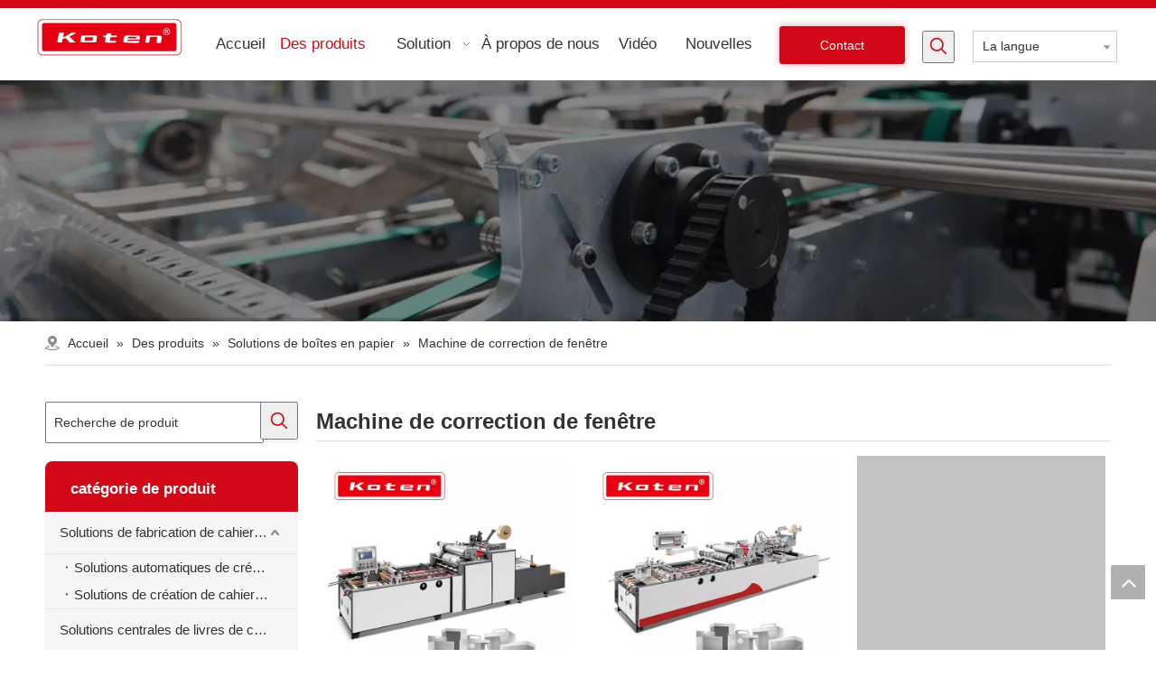

--- FILE ---
content_type: text/html;charset=utf-8
request_url: https://fr.cn-koten.com/Machine-de-correction-de-fen%C3%AAtre-pl3218093.html
body_size: 28347
content:
<!DOCTYPE html> <html lang="fr" prefix="og: http://ogp.me/ns#"> <head> <title>Machine de réparation de fenêtres de Chine, fabricant et fournisseur de machines de réparation de fenêtres - Koten Machinery</title> <meta name="keywords" content="Machine à réparer les fenêtres, Chine Machine à réparer les fenêtres, Fabricants de machines à réparer les fenêtres, Fournisseurs de machines à réparer les fenêtres"/> <meta name="description" content="Machine de réparation de fenêtres proposée par le fabricant chinois Koten Machinery. Achetez dès maintenant une machine à réparer les fenêtres!"/> <link data-type="dns-prefetch" data-domain="jprorwxhkjpnlp5p-static.micyjz.com" rel="dns-prefetch" href="//jprorwxhkjpnlp5p-static.micyjz.com"> <link data-type="dns-prefetch" data-domain="iqrorwxhkjpnlp5p-static.micyjz.com" rel="dns-prefetch" href="//iqrorwxhkjpnlp5p-static.micyjz.com"> <link data-type="dns-prefetch" data-domain="rororwxhkjpnlp5p-static.micyjz.com" rel="dns-prefetch" href="//rororwxhkjpnlp5p-static.micyjz.com"> <link rel="amphtml" href="https://fr.cn-koten.com/amp/Machine-de-correction-de-fen%C3%AAtre-pl3218093.html"/> <link rel="canonical" href="https://fr.cn-koten.com/Machine-de-correction-de-fen%C3%AAtre-pl3218093.html"/> <meta http-equiv="X-UA-Compatible" content="IE=edge"/> <meta name="renderer" content="webkit"/> <meta http-equiv="Content-Type" content="text/html; charset=utf-8"/> <meta name="viewport" content="width=device-width, initial-scale=1, user-scalable=no"/> <link rel="icon" href="//iqrorwxhkjpnlp5p-static.micyjz.com/cloud/mqBpqKnjRliSoljpqnlok/111615124020_0ico.ico"> <style data-inline="true" data-type="inlineHeadStyle"></style><link type="text/css" rel="stylesheet" href="//iqrorwxhkjpnlp5p-static.micyjz.com/concat/fpikKBz749RciSjomklknpmjjpl/static/assets/widget/style/component/position/position.css,/static/assets/widget/style/component/prodSearchNew/prodSearchNew.css,/static/assets/widget/style/component/prodsearch/prodsearch.css,/static/assets/widget/style/component/langBar/langBar.css,/static/assets/widget/style/component/prodlistAsync/public/public.css,/static/assets/style/ldFont/iconfont.css,/static/assets/widget/script/plugins/smartmenu/css/navigation.css,/static/assets/widget/style/component/prodGroupCategory/prodGroupCategory.css,/static/assets/widget/style/component/articlecategory/slightsubmenu.css,/static/assets/widget/style/component/prodGroupCategory/proGroupCategoryFix.css,/static/assets/widget/script/plugins/tooltipster/css/tooltipster.css,/static/assets/widget/mobile_head/style08/style08.css,/static/assets/widget/mobile_head/css/headerStyles.css,/static/assets/style/bootstrap/cus.bootstrap.grid.system.css"/> <link type="text/css" rel="stylesheet" href="//rororwxhkjpnlp5p-static.micyjz.com/concat/glikKBz849RciSjomklknpmjjpl/static/assets/style/fontAwesome/4.7.0/css/font-awesome.css,/static/assets/style/iconfont/iconfont.css,/static/assets/widget/script/plugins/gallery/colorbox/colorbox.css,/static/assets/style/bootstrap/cus.bootstrap.grid.system.split.css,/static/assets/widget/script/plugins/picture/animate.css,/static/assets/widget/style/component/pictureNew/widget_setting_description/picture.description.css,/static/assets/widget/style/component/pictureNew/public/public.css,/static/assets/widget/style/component/follow/widget_setting_iconSize/iconSize32.css,/static/assets/widget/style/component/follow/public/public.css,/static/assets/widget/style/component/follow/widget_setting_iconSize/iconSize24.css"/> <link href="//jprorwxhkjpnlp5p-static.micyjz.com/theme/mkjrKBjqlnSRqmnjRljSnkppRlqSSRrjijorprmrpioir/style/style.css" type="text/css" rel="stylesheet" data-theme="true" data-static="false"/> <style guid='u_aaeeb996eb354e25ae1089ebcb233beb' emptyRender='true' placeholder='true' type='text/css'></style> <link href="//iqrorwxhkjpnlp5p-static.micyjz.com/site-res/rjkoKBjqlnSRkjpnlpSRkilprmlkSRppolpoRljSjrrijoikllnrRliSjollrknlrlrrSRmk.css?1623934852982" rel="stylesheet" data-extStyle="true" type="text/css" data-extAttr="20210623144054"/><style guid='4ac62816-27d7-4e08-a5bb-614c7cab3f0e' pm_pageStaticHack='' jumpName='head' pm_styles='head' type='text/css'>.sitewidget-button-20201113095815 .backstage-component-btn{box-shadow:0 0 7px 0 rgba(180,7,20,0.39)}.button-left-animate i{position:absolute;left:15px;top:50%;transform:translateY(-50%)}.sitewidget-button-20201113095815 a.backstage-component-btncolor{background-color:#d20717;color:#fff;border-radius:3px;border-color:#d20717;border-style:solid;border-width:1px;box-sizing:content-box}.sitewidget-button-20201113095815 a.backstage-component-btndefault{border-style:solid;border-width:1px;border-radius:3px}.sitewidget-button-20201113095815 a.backstage-component-btncolorActive{background-image:none;background-color:transparent;color:!important;border-radius:3px;border-color:#bc0a18;border-style:solid;border-width:1px;height:auto !important}.sitewidget-button-20201113095815 a.backstage-component-btncolorhover:hover{background-image:none;background-color:transparent;color:#fff;border-radius:3px;border-color:#bc0a18;border-style:solid;border-width:1px}.sitewidget-button-20201113095815 a.backstage-component-btn:before{top:0;left:0;width:0;height:100%;background-color:#bc0a18}.sitewidget-button-20201113095815 a.backstage-component-btn:after{top:0;right:0;width:0;height:100%;background-color:#bc0a18}.sitewidget-button-20201113095815 a.backstage-component-btn:hover:before{width:100%}.sitewidget-langBar-20201113095921 .sitewidget-bd .front-icon-box.icon-style i{font-size:16px;color:#333 !important}.sitewidget-langBar-20201113095921 .sitewidget-bd .style21 #gkfqLUbOYsZt-lang-drop-arrow{color:#333 !important}.sitewidget-langBar-20201113095921 .sitewidget-bd .style21 .lang-menu .lang-item a{color:#333 !important}.sitewidget-langBar-20201113095921 .sitewidget-bd .icon-style-i{font-size:16px;color:#333 !important}.sitewidget-langBar-20201113095921 .sitewidget-bd .lang-bar.style18.lang-style .lang-dropdown .block-iconbaseline-down{color:#333 !important}.sitewidget-langBar-20201113095921 .sitewidget-bd .lang-bar.style18.lang-style .lang-dropdown .lang-selected{color:#333 !important}.sitewidget-langBar-20201113095921 .sitewidget-bd .lang-bar.style18.lang-style .lang-dropdown .lang-menu a{color:#333 !important}.sitewidget-langBar-20201113095921 .sitewidget-bd .lang-bar.style18.lang-style .lang-dropdown .lang-menu{border-color:#333 !important}.sitewidget-langBar-20201113095921 .sitewidget-bd .lang-bar.style21.lang-style .lang-dropdown .lang-menu .menu-close-btn i{background:#0a8ef5 !important}.sitewidget-langBar-20201113095921 .sitewidget-bd .front-icon-box i{font-size:20px;color:#333 !important}.sitewidget-langBar-20201113095921 .sitewidget-bd .front-icon-box.icon-style i{font-size:20px;color:#333 !important}.sitewidget-langBar-20201113095921 .sitewidget-bd .front-icon-box i:hover{color:#333 !important}.sitewidget-langBar-20201113095921 .sitewidget-bd .lang-bar .lang-dropdown .lang-selected{display:flex;justify-content:flex-start;align-items:center}.sitewidget-langBar-20201113095921 .sitewidget-bd .lang-bar .lang-dropdown .lang-selected .front-icon-box{display:flex;align-items:center;justify-content:center}.sitewidget-prodCategory-20191227164552.category-default-simple .sitewidget-bd>ul>li>a{font-size:15px;line-height:46px;color:#333}.sitewidget-prodCategory-20191227164552.category-default-simple .sitewidget-bd>ul>li>span{top:11px}.sitewidget-prodCategory-20191227164552.category-default-gray .sitewidget-bd>ul>li>span{right:16px}.sitewidget-prodCategory-20191227164552.category-default-simple .sitewidget-bd>ul>li>a:hover{color:#d20717}.sitewidget-prodCategory-20191227164552.category-default-simple i.list-mid-dot{top:20px;background:#333}.sitewidget-prodCategory-20191227164552.category-default-simple .sitewidget-bd>ul>li>a:hover+i.list-mid-dot{background:#d20717}.sitewidget-prodCategory-20191227164552.category-default-simple .sitewidget-bd li.on>a{color:#d20717 !important}.sitewidget-prodCategory-20191227164552.category-default-simple .sitewidget-bd>ul>li.on>a+i.list-mid-dot{background:#d20717}.sitewidget-prodListAsync-20191227164619 .prodlist-wrap .prodlist-parameter-wrap .prodlist-pro-name{height:auto !important;overflow:hidden;text-overflow:ellipsis;display:box;display:-webkit-box;-webkit-line-clamp:2;-webkit-box-orient:vertical}.sitewidget-prodListAsync-20191227164619 .prodlist-lists-style-9 .prodlist-box-hover .style_line_9{background:#009048 !important}.sitewidget-prodListAsync-20191227164619 .prodlist-lists-style-9 .prodlist-box-hover:hover .prodlist-pro-name{color:#009048 !important}.sitewidget-prodListAsync-20191227164619 .prodlist-lists-style-9>.fix>li:hover{border-color:#009048 !important}.sitewidget-prodListAsync-20191227164619 .sitewidget-ft .paging>li.active>span{background-color:#d20717;border:1px solid #d20717}.sitewidget-prodListAsync-20191227164619 .sitewidget-ft .paging>li>a:hover{color:#d20717;border:1px solid #d20717}.sitewidget-prodListAsync-20191227164619 .sitewidget-ft .paging>li span.active a{color:#d20717}.sitewidget-prodListAsync-20191227164619 .prodlist-parameter-wrap .prodlist-parameter-inner{padding:10px 0 5px 0}.sitewidget-prodListAsync-20191227164619 .prodlist-wrap .prodlist-pro-name{height:40px !important;line-height:20px !important}.sitewidget-prodListAsync-20191227164619 .prodlist-box-hover{height:100%;box-sizing:border-box}.sitewidget-prodListAsync-20191227164619 .prodlist-parameter-wrap{position:static}.sitewidget-prodListAsync-20191227164619 .prodlist-parameter-btns-container,.sitewidget-prodListAsync-20191227164619 .prodlist-parameter-wrap .prodlist-btn-wrap .btn-wrap-double,.sitewidget-prodListAsync-20191227164619 .prodlist-parameter-wrap .prodlist-btn-fresh-wrap .btn-wrap-fresh-double,.sitewidget-prodListAsync-20191227164619 .prodlist-parameter-wrap .prodlist-btn-wrap .btn-wrap-single,.sitewidget-prodListAsync-20191227164619 .prodlist-parameter-wrap .prodlist-btn-fresh-wrap .btn-wrap-fresh-single{position:absolute;width:calc(100% - 8px);bottom:10px}@media screen and (min-width:1200px){.sitewidget-prodListAsync-20191227164619 .prodlist-parameter-wrap .prodlist-btn-fresh-wrap,.sitewidget-prodListAsync-20191227164619 .prodlist-parameter-wrap .prodlist-btn-wrap{margin-top:0}}.sitewidget-prodListAsync-20191227164619 .keyword_box .keyword_list a{color:!important;border-color:!important}.sitewidget-prodListAsync-20191227164619 .keyword_box .keyword_list a:hover{color:!important;border-color:!important}</style><script type="text/javascript" src="//rororwxhkjpnlp5p-static.micyjz.com/static/t-7oBmBKiKjomklknpmjjpj/assets/script/jquery-1.11.0.concat.js"></script> <script async src="//ld-analytics.micyjz.com/liinKBnkppRlrSSRRQRiiSrlmrjr/ltm-web.js?v=1624430454000"></script><script guid='58f9a34a-03ca-4c85-8fb1-02265294be37' pm_pageStaticHack='true' jumpName='head' pm_scripts='head' type='text/javascript'>try{(function(window,undefined){var phoenixSite=window.phoenixSite||(window.phoenixSite={});phoenixSite.lanEdition="FR_FR";var page=phoenixSite.page||(phoenixSite.page={});page.cdnUrl="//jprorwxhkjpnlp5p-static.micyjz.com";page.siteUrl="http://fr-en-mic-kete.micyjz.com";page.lanEdition=phoenixSite.lanEdition;page._menu_prefix="";page._pId="mkUAVYSZofNE";phoenixSite._sViewMode="true";phoenixSite._templateSupport="true";phoenixSite._singlePublish="false"})(this)}catch(e){try{console&&console.log&&console.log(e)}catch(e){}};</script> <!--[if lt IE 9]><style guid='u_5ec80437efda42399dfa87e6d16f3e64' type='text/css'>.col-md-1,.col-md-2,.col-md-3,.col-md-4,.col-md-5,.col-md-6,.col-md-7,.col-md-8,.col-md-9,.col-md-10,.col-md-11,.col-md-12{float:left}.col-md-12{width:100%}.col-md-11{width:91.66666666666666%}.col-md-10{width:83.33333333333334%}.col-md-9{width:75%}.col-md-8{width:66.66666666666666%}.col-md-7{width:58.333333333333336%}.col-md-6{width:50%}.col-md-5{width:41.66666666666667%}.col-md-4{width:33.33333333333333%;*width:33.2%}.col-md-3{width:25%}.col-md-2{width:16.666666666666664%}.col-md-1{width:8.333333333333332%}</style> <script src="//iqrorwxhkjpnlp5p-static.micyjz.com/static/assets/script/plugins/bootstrap/respond.src.js?_=1623934852982"></script> <link href="//rororwxhkjpnlp5p-static.micyjz.com/respond-proxy.html" id="respond-proxy" rel="respond-proxy"/> <link href="/assets/respond/respond.proxy.gif" id="respond-redirect" rel="respond-redirect"/> <script src="/assets/respond/respond.proxy.js?_=1623934852982"></script><![endif]--> <script id='u_38c5f51265614b97977afb896694bd26' guid='u_38c5f51265614b97977afb896694bd26' pm_script='init_top' type='text/javascript'>try{(function(window,undefined){var datalazyloadDefaultOptions=window.datalazyloadDefaultOptions||(window.datalazyloadDefaultOptions={});datalazyloadDefaultOptions["version"]="2.0.1";datalazyloadDefaultOptions["isMobileViewer"]="false";datalazyloadDefaultOptions["hasCLSOptimizeAuth"]="false";datalazyloadDefaultOptions["_version"]="1.0";datalazyloadDefaultOptions["isPcOptViewer"]="false"})(this)}catch(e){try{console&&console.log&&console.log(e)}catch(e){}};</script> </head> <body class=" frontend-body-canvas"> <div id='backstage-headArea' headFlag='1' class='hideForMobile'><div class="outerContainer" data-mobileBg="true" id="outerContainer_1605232514599" data-type="outerContainer" data-level="rows"><div class="container-opened" data-type="container" data-level="rows" cnttype="backstage-container-mark"><div class="row" data-type="rows" data-level="rows" data-attr-xs="null" data-attr-sm="null"><div class="col-md-2" id="column_1605231497118" data-type="columns" data-level="columns"><div id="location_1605231497121" data-type="locations" data-level="rows"><div class="backstage-stwidgets-settingwrap" scope="0" settingId="fIfqgpQZYDKO" id="component_fIfqgpQZYDKO" relationCommonId="mkUAVYSZofNE" classAttr="sitewidget-logo-20201113095513"> <div class="sitewidget-pictureNew sitewidget-logo sitewidget-logo-20201113095513"> <div class="sitewidget-bd"> <div class="picture-resize-wrap " style="position: relative; width: 100%; text-align: left; "> <span class="picture-wrap pic-style-default " id="picture-wrap-fIfqgpQZYDKO" style="display: inline-block; position: relative;max-width: 100%;"> <a class="imgBox mobile-imgBox" style="display: inline-block; position: relative;max-width: 100%;" href="/index.html"> <img src="//iqrorwxhkjpnlp5p-static.micyjz.com/cloud/moBpqKnjRliSolpkpilqk/LOGO.jpg" alt="LOGO" title="" phoenixLazyload='true'/> </a> </span> </div> </div> </div> </div> <script type="text/x-pc-opt-script" data-id="fIfqgpQZYDKO" data-alias="logo" data-jsOptimization='true'>(function(window,$,undefined){try{(function(window,$,undefined){var respSetting={},temp;$(function(){var version=$.trim("20200313131553");if(!!!version)version=undefined;if(phoenixSite.phoenixCompSettings&&typeof phoenixSite.phoenixCompSettings.logo!=="undefined"&&phoenixSite.phoenixCompSettings.logo.version==version&&typeof phoenixSite.phoenixCompSettings.logo.logoLoadEffect=="function"){phoenixSite.phoenixCompSettings.logo.logoLoadEffect("fIfqgpQZYDKO",".sitewidget-logo-20201113095513","","",respSetting);
if(!!phoenixSite.phoenixCompSettings.logo.version&&phoenixSite.phoenixCompSettings.logo.version!="1.0.0")loadAnimationCss();return}var resourceUrl="//jprorwxhkjpnlp5p-static.micyjz.com/static/assets/widget/script/compsettings/comp.logo.settings.js?_\x3d1623934852982";if(phoenixSite&&phoenixSite.page){var cdnUrl=phoenixSite.page.cdnUrl;resourceUrl=cdnUrl+"/static/assets/widget/script/compsettings/comp.logo.settings.js?_\x3d1623934852982"}var callback=function(){phoenixSite.phoenixCompSettings.logo.logoLoadEffect("fIfqgpQZYDKO",
".sitewidget-logo-20201113095513","","",respSetting);if(!!phoenixSite.phoenixCompSettings.logo.version&&phoenixSite.phoenixCompSettings.logo.version!="1.0.0")loadAnimationCss()};if(phoenixSite.cachedScript)phoenixSite.cachedScript(resourceUrl,callback());else $.getScript(resourceUrl,callback())});function loadAnimationCss(){var link=document.createElement("link");link.rel="stylesheet";link.type="text/css";link.href="//iqrorwxhkjpnlp5p-static.micyjz.com/static/assets/widget/script/plugins/picture/animate.css?1623934852982";
var head=document.getElementsByTagName("head")[0];head.appendChild(link)}})(window,jQuery)}catch(e){try{console&&console.log&&console.log(e)}catch(e){}}})(window,$);</script> </div></div><div class="col-md-6" id="column_1605232677720" data-type="columns" data-level="columns"><div id="location_1605232677721" data-type="locations" data-level="rows"><div class="backstage-stwidgets-settingwrap" scope="0" settingId="hTALBUQZYDVj" id="component_hTALBUQZYDVj" relationCommonId="mkUAVYSZofNE" classAttr="sitewidget-navigation_style-20201113095757"> <div class="sitewidget-navigation_style sitewidget-navnew fix sitewidget-navigation_style-20201113095757 navnew-way-slide navnew-slideRight"> <a href="javascript:;" class="navnew-thumb-switch navnew-thumb-way-slide navnew-thumb-slideRight" style="background-color:transparent"> <span class="nav-thumb-ham first" style="background-color:#333333"></span> <span class="nav-thumb-ham second" style="background-color:#333333"></span> <span class="nav-thumb-ham third" style="background-color:#333333"></span> </a> <ul class="navnew smsmart navnew-way-slide navnew-slideRight navnew-wide-substyle1 navnew-substyle1"> <li id="parent_0" class="navnew-item navLv1 " style="width:16.666666666667%" data-visible="1"> <a id="nav_18731274" target="_self" rel="" class="navnew-link" data-currentIndex="" href="/"><i class="icon "></i><span class="text-width">Accueil</span> </a> <span class="navnew-separator"></span> </li> <li id="parent_1" class="navnew-item navLv1 " style="width:16.666666666667%" data-visible="1"> <a id="nav_18731184" target="_self" rel="" class="navnew-link" data-currentIndex="1" href="/products.html"><i class="icon "></i><span class="text-width">Des produits</span> </a> <span class="navnew-separator"></span> <ul class="navnew-sub1"> <li class="navnew-sub1-item navLv2" data-visible="1"> <a id="nav_18731074" class="navnew-sub1-link" target="_self" rel="" data-currentIndex='' href="/Solutions-de-fabrication-de-cahiers-d%27exercices-pl3998093.html"> <i class="icon undefined"></i>Cahier d'exercices pour trouver des solutions</a> </li> <li class="navnew-sub1-item navLv2" data-visible="1"> <a id="nav_18731174" class="navnew-sub1-link" target="_self" rel="" data-currentIndex='' href="/Solutions-centrales-de-livres-de-couture-pl3588093.html"> <i class="icon undefined"></i>Solutions centrales de livres de couture</a> </li> <li class="navnew-sub1-item navLv2" data-visible="1"> <a id="nav_18731164" class="navnew-sub1-link" target="_self" rel="" data-currentIndex='' href="/Solutions-de-livres-%C3%A0-couverture-souple-pl3008093.html"> <i class="icon undefined"></i>Solutions de livre à couverture souple</a> </li> <li class="navnew-sub1-item navLv2" data-visible="1"> <a id="nav_18731154" class="navnew-sub1-link" target="_self" rel="" data-currentIndex='' href="/Solutions-de-livres-%C3%A0-couverture-rigide-pl3688093.html"> <i class="icon undefined"></i>Solutions de livres à couverture rigide</a> </li> <li class="navnew-sub1-item navLv2" data-visible="1"> <a id="nav_18731144" class="navnew-sub1-link" target="_self" rel="" data-currentIndex='' href="/Solutions-de-livres-%C3%A0-reliure-%C3%A0-spirale-pl3788093.html"> <i class="icon undefined"></i>Solutions de livres à reliure en spirale</a> </li> <li class="navnew-sub1-item navLv2" data-visible="1"> <a id="nav_18731134" class="navnew-sub1-link" target="_self" rel="" data-currentIndex='' href="/%C3%89quipements-de-bureau-pl3898093.html"> <i class="icon undefined"></i>Équipements de bureau</a> </li> <li class="navnew-sub1-item navLv2" data-visible="1"> <a id="nav_18731114" class="navnew-sub1-link" target="_self" rel="" data-currentIndex='' href="/Machines-de-conversion-post-presse-et-papier-pl3398093.html"> <i class="icon undefined"></i>Machines de post-presse et de transformation du papier</a> </li> <li class="navnew-sub1-item navLv2" data-visible="1"> <a id="nav_18731084" class="navnew-sub1-link" target="_self" rel="" data-currentIndex='' href="/Solutions-de-bo%C3%AEtes-en-papier-pl3208093.html"> <i class="icon undefined"></i>Solutions de boîtes en papier</a> </li> <li class="navnew-sub1-item navLv2" data-visible="1"> <a id="nav_18731094" class="navnew-sub1-link" target="_self" rel="" data-currentIndex='' href="/Solutions-de-bo%C3%AEte-rigide-pl3508093.html"> <i class="icon undefined"></i>Solutions de boîtes rigides</a> </li> <li class="navnew-sub1-item navLv2" data-visible="1"> <a id="nav_18731124" class="navnew-sub1-link" target="_self" rel="" data-currentIndex='' href="/Solutions-de-sacs-en-papier-pl3418093.html"> <i class="icon undefined"></i>Solutions de sacs en papier</a> </li> <li class="navnew-sub1-item navLv2" data-visible="1"> <a id="nav_18731104" class="navnew-sub1-link" target="_self" rel="" data-currentIndex='' href=""> <i class="icon undefined"></i>Machines à étiquettes adhésives</a> </li> </ul> </li> <li id="parent_2" class="navnew-item navLv1 " style="width:16.666666666667%" data-visible="1"> <a id="nav_18731254" target="_self" rel="" class="navnew-link" data-currentIndex="" href="/Book.html"><i class="icon "></i><span class="text-width">Solution</span> </a> <span class="navnew-separator"></span> <ul class="navnew-sub1"> <li class="navnew-sub1-item navLv2" data-visible="1"> <a id="nav_18731244" class="navnew-sub1-link" target="_self" rel="" data-currentIndex='' href="/Book.html"> <i class="icon "></i>Livre</a> </li> <li class="navnew-sub1-item navLv2" data-visible="1"> <a id="nav_18731234" class="navnew-sub1-link" target="_self" rel="" data-currentIndex='' href="/Post-press-Paper-converting.html"> <i class="icon "></i>Post-presse et conversion de papier</a> </li> <li class="navnew-sub1-item navLv2" data-visible="1"> <a id="nav_18731224" class="navnew-sub1-link" target="_self" rel="" data-currentIndex='' href="/Paper-Box.html"> <i class="icon undefined"></i>Boîte en papier</a> </li> <li class="navnew-sub1-item navLv2" data-visible="1"> <a id="nav_18731214" class="navnew-sub1-link" target="_self" rel="" data-currentIndex='' href="/Rigid-Box.html"> <i class="icon undefined"></i>Boîte rigide</a> </li> <li class="navnew-sub1-item navLv2" data-visible="1"> <a id="nav_18731204" class="navnew-sub1-link" target="_self" rel="" data-currentIndex='' href="/Paper-Bag-Solutions.html"> <i class="icon undefined"></i>Sac en papier</a> </li> </ul> </li> <li id="parent_3" class="navnew-item navLv1 " style="width:16.666666666667%" data-visible="1"> <a id="nav_18731264" target="_self" rel="" class="navnew-link" data-currentIndex="" href="/aboutus.html"><i class="icon "></i><span class="text-width">À propos de nous</span> </a> <span class="navnew-separator"></span> </li> <li id="parent_4" class="navnew-item navLv1 " style="width:16.666666666667%" data-visible="1"> <a id="nav_18731194" target="_self" rel="" class="navnew-link" data-currentIndex="" href="/Video.html"><i class="icon "></i><span class="text-width">Vidéo</span> </a> <span class="navnew-separator"></span> </li> <li id="parent_5" class="navnew-item navLv1 " style="width:16.666666666667%" data-visible="1"> <a id="nav_18731284" target="_self" rel="" class="navnew-link" data-currentIndex="" href="/news.html"><i class="icon "></i><span class="text-width">Nouvelles</span> </a> <span class="navnew-separator"></span> </li> </ul> </div> </div> <script type="text/x-pc-opt-script" data-id="hTALBUQZYDVj" data-alias="navigation_style" data-jsOptimization='true'>(function(window,$,undefined){try{$(function(){if(phoenixSite.phoenixCompSettings&&typeof phoenixSite.phoenixCompSettings.navigation_style!=="undefined"&&typeof phoenixSite.phoenixCompSettings.navigation_style.navigationStyle=="function"){phoenixSite.phoenixCompSettings.navigation_style.navigationStyle(".sitewidget-navigation_style-20201113095757","navnew-substyle1","navnew-wide-substyle1","0","0","100px","0","0");return}$.getScript("//rororwxhkjpnlp5p-static.micyjz.com/static/assets/widget/script/compsettings/comp.navigation_style.settings.js?_\x3d1767525495708",
function(){phoenixSite.phoenixCompSettings.navigation_style.navigationStyle(".sitewidget-navigation_style-20201113095757","navnew-substyle1","navnew-wide-substyle1","0","0","100px","0","0")})})}catch(e){try{console&&console.log&&console.log(e)}catch(e){}}})(window,$);</script> </div></div><div class="col-md-1" id="column_1605232696729" data-type="columns" data-level="columns"><div id="location_1605232696730" data-type="locations" data-level="rows"><div class="backstage-stwidgets-settingwrap " id="component_ekAVqpbENiWO" data-scope="0" data-settingId="ekAVqpbENiWO" data-relationCommonId="mkUAVYSZofNE" data-classAttr="sitewidget-button-20201113095815"> <div class="sitewidget-button sitewidget-button-20201113095815"> <div class="sitewidget-bd"> <input type="hidden" name="buttonLink" value="eyJzdW1UeXBlIjoiMCIsImxpbmtUeXBlIjoiMCIsInNlbGVjdGVkUGFnZUlkIjoiRG9mS0JZeUVTVFJ0IiwiaXNPcGVuTmV3IjpmYWxzZSwibmVlZE5vRm9sbG93IjpmYWxzZX0="> <input type="hidden" name="isProdCateActive" value=""/> <div style="text-align:left"> <a href="/contactus.html" class="backstage-component-btn 4 backstage-component-btncolor backstage-component-btncolorhover " style="height:40px; line-height:40px; padding-left:44px;padding-right:44px;"> Contact </a> </div> </div> </div> <input type="hidden" class="buttonhover" data-avalue="{'border-width': '1px','border-style': 'solid','border-color': 'rgb(188, 10, 24)','border-radius': '3px','color': 'rgb(255, 255, 255)','background-color': 'rgb(188, 10, 24)'}"/> </div> <script type="text/x-pc-opt-script" data-id="ekAVqpbENiWO" data-alias="button" data-jsOptimization='true'>(function(window,$,undefined){try{$(function(){processButton();function processButton(){var isProdCateActive="0";var defaultStyleFlag=0;if(isProdCateActive=="1"){var currPageLink=$('link[rel\x3d"canonical"]').attr("href");if(!currPageLink)return;var currPageLinkStr=currPageLink.replace(/.*\/([^\/]+)\.js$/,"$1");var btn=$(".sitewidget-button-20201113095815 .backstage-component-btn");if(!btn.length)return;var btnLinkStr=btn.attr("href");if(defaultStyleFlag!="0")currPageLinkStr==btnLinkStr?btn.addClass("backstage-component-btncolorActive"):
btn.removeClass("backstage-component-btncolorActive");else if(currPageLink==btnLinkStr){$("#sitewidget-button-20201113095815-active-style").remove();var hoverBgColor=btn.css("color");var hoverTextColor=btn.css("background-color");var style=document.createElement("style");style.id="sitewidget-button-20201113095815-active-style";style.textContent=".sitewidget-button-20201113095815 .backstage-component-btn.backstage-component-btn-active { color: "+hoverTextColor+" !important; background-color: "+hoverBgColor+
" !important; }";btn.after(style);btn.addClass("backstage-component-btn-active")}else btn.removeClass("backstage-component-btn-active")}}$(".sitewidget-button-20201113095815 .backstage-component-btn").each(function(){var link=$(this).attr("href");var anchor="";if(!link||link.indexOf("#")==-1)return;if(link.indexOf("http")==0)return;if(window.location.href.indexOf(link.substr(0,link.indexOf("#")))>-1){$(this).attr("href","javascript:;");$(this).removeAttr("target")}else if(link.substr(0,link.indexOf("#")).indexOf("index")>
-1){$(this).attr("href","javascript:;");$(this).removeAttr("target")}anchor=link.substr(link.indexOf("#"));if(anchor.indexOf("\x3d")!=-1)return;if($(anchor).length==0)return;$(this).off("click").on("click",function(){$("html,body").animate({scrollTop:$(anchor).offset().top},500)})})})}catch(e){try{console&&console.log&&console.log(e)}catch(e){}}})(window,$);</script> </div></div><div class="col-md-1" id="column_1605232748546" data-type="columns" data-level="columns"><div id="location_1605232748547" data-type="locations" data-level="rows"><div class="backstage-stwidgets-settingwrap " scope="0" settingId="fFKBLUGZYDNO" id="component_fFKBLUGZYDNO" relationCommonId="mkUAVYSZofNE" classAttr="sitewidget-prodSearchNew-20201113095907"> <div class="sitewidget-searchNew sitewidget-prodSearchNew sitewidget-prodSearchNew-20201113095907 prodWrap"> <style type="text/css">.sitewidget-prodSearchNew-20201113095907 .showUnder-search-box.search-box-wrap{text-align:right}.sitewidget-prodSearchNew-20201113095907 .showUnder-search-box .search-icon-btn{width:36px;height:36px}.sitewidget-prodSearchNew-20201113095907 .showUnder-search-box .search-icon-btn .icon-svg{width:20px;height:20px;fill:#d20717}.sitewidget-prodSearchNew-20201113095907 .showUnder-search-box .search-box{width:236px;top:36px;right:0}.sitewidget-prodSearchNew-20201113095907 .showUnder-search-box .search-box form{border:1px solid #ddd;border-radius:0;background-color:#eee}.sitewidget-prodSearchNew-20201113095907 .showUnder-search-box .search-box .search-fix-wrap{margin-right:36px}.sitewidget-prodSearchNew-20201113095907 .showUnder-search-box .search-box .search-fix-wrap input[type="text"]{height:36px;line-height:36px;font-size:14px;color:#333}.sitewidget-prodSearchNew-20201113095907 .showUnder-search-box .search-box .search-fix-wrap input[type="text"]::-webkit-input-placeholder{color:}.sitewidget-prodSearchNew-20201113095907 .showUnder-search-box .search-box .search-fix-wrap button{width:36px;height:36px}.sitewidget-prodSearchNew-20201113095907 .showUnder-search-box .search-box .search-fix-wrap button .icon-svg{width:20px;height:20px;fill:#d20717}@media(min-width:900px){.sitewidget-prodSearchNew-20201113095907 .positionLeft .search-keywords{line-height:36px}.sitewidget-prodSearchNew-20201113095907 .positionRight .search-keywords{line-height:36px}}.sitewidget-prodSearchNew-20201113095907 .positionDrop .search-keywords{border:1px solid #d20717;border-top:0}.sitewidget-prodSearchNew-20201113095907 .positionDrop q{margin-left:10px}</style> <div class="sitewidget-bd"> <div class="search-box-wrap showUnder-search-box"> <button class="search-icon-btn" aria-label="Mots-clés populaires:"> <svg class="icon-svg shape-search"> <use xlink:href="#icon-search"></use> </svg> <svg class="icon-svg icon-svg-close" viewBox="0 0 1024 1024" version="1.1" xmlns="http://www.w3.org/2000/svg" p-id="2374" xmlns:xlink="http://www.w3.org/1999/xlink"> <path d="M826.435389 764.674767 573.894675 512.134053l252.540713-252.540713c17.424858-17.424858 17.424858-45.710065 0-63.134923s-45.710065-17.424858-63.134923 0L510.759753 448.998107 258.219039 196.457394c-17.424858-17.424858-45.710065-17.424858-63.134923 0s-17.424858 45.710065 0 63.134923l252.540713 252.540713L195.084117 764.674767c-17.45658 17.45658-17.424858 45.710065 0 63.134923s45.678342 17.45658 63.134923 0l252.540713-252.540713 252.540713 252.540713c17.45658 17.45658 45.710065 17.424858 63.134923 0S843.892993 782.131347 826.435389 764.674767z" p-id="2375"></path> </svg> </button> <div class="search-box "> <form action="/phoenix/admin/prod/search" method="get" novalidate> <div class="search-fix-wrap 3"> <input type="text" name="searchValue" value="" placeholder="" autocomplete="off" aria-label="searchProd"/> <input type="hidden" name="searchProdStyle" value=""/> <button class="search-btn" type="submit" aria-label="Mots-clés populaires:"> <svg class="icon-svg shape-search"> <use xlink:href="#icon-search"></use> </svg> </button> </div> </form> </div> </div> <script id="prodSearch" type="application/ld+json"></script> <div class="prodDiv"> <input type="hidden" id="prodCheckList" name="prodCheckList" value="name&amp;&amp;keyword&amp;&amp;model&amp;&amp;summary&amp;&amp;desc&amp;&amp;all"> <input type="hidden" id="prodCheckIdList" name="prodCheckIdList" value="name&amp;&amp;keyword&amp;&amp;model&amp;&amp;summary&amp;&amp;desc&amp;&amp;all"> <i class="triangle"></i> <ul class="prodUl" id="prodULs"> <li search="name" class="prodUlLi fontColorS0 fontColorS1hover" id="name" style="display: none">Nom du produit</li> <li search="keyword" class="prodUlLi fontColorS0 fontColorS1hover" id="keyword" style="display: none">Mots-clés</li> <li search="model" class="prodUlLi fontColorS0 fontColorS1hover" id="model" style="display: none">Modèle de produit</li> <li search="summary" class="prodUlLi fontColorS0 fontColorS1hover" id="summary" style="display: none">Résumé du produit</li> <li search="desc" class="prodUlLi fontColorS0 fontColorS1hover" id="desc" style="display: none">Description du produit</li> <li search="" class="prodUlLi fontColorS0 fontColorS1hover" id="all" style="display: none">Recherche en texte intégral</li> </ul> </div> <div class="prodDivrecomend 2"> <ul class="prodUl"> </ul> </div> <svg xmlns="http://www.w3.org/2000/svg" width="0" height="0" class="hide"> <symbol id="icon-search" viewBox="0 0 1024 1024"> <path class="path1" d="M426.667 42.667q78 0 149.167 30.5t122.5 81.833 81.833 122.5 30.5 149.167q0 67-21.833 128.333t-62.167 111.333l242.333 242q12.333 12.333 12.333 30.333 0 18.333-12.167 30.5t-30.5 12.167q-18 0-30.333-12.333l-242-242.333q-50 40.333-111.333 62.167t-128.333 21.833q-78 0-149.167-30.5t-122.5-81.833-81.833-122.5-30.5-149.167 30.5-149.167 81.833-122.5 122.5-81.833 149.167-30.5zM426.667 128q-60.667 0-116 23.667t-95.333 63.667-63.667 95.333-23.667 116 23.667 116 63.667 95.333 95.333 63.667 116 23.667 116-23.667 95.333-63.667 63.667-95.333 23.667-116-23.667-116-63.667-95.333-95.333-63.667-116-23.667z"></path> </symbol> </svg> </div> </div> </div> <script type="text/x-pc-opt-script" data-id="fFKBLUGZYDNO" data-alias="prodSearchNew" data-jsOptimization='true'>(function(window,$,undefined){try{$(function(){var prodNows=$(".sitewidget-prodSearchNew-20201113095907 .prodDiv input[name\x3dprodCheckList]").val();var prodNow=prodNows.replace(/\s/g,"").split("\x26\x26");var prodIdss=$(".sitewidget-prodSearchNew-20201113095907 .prodDiv input[name\x3dprodCheckIdList]").val();var prodIds=prodIdss.split("\x26\x26");var prodPool=["all","desc","summary","model","keyword","name","none"];var prod=[];var prodId=[];for(var i=0;i<prodNow.length;i++){if(prodPool.indexOf(prodNow[i])==
-1)prod.push(prodNow[i]);if(prodPool.indexOf(prodNow[i])==-1)prodId.push(prodIds[i])}var prodHtml="";for(var i=0;i<prod.length;i++)prodHtml+="\x3cli search\x3d'"+prodId[i]+"' class\x3d'prodUlLi fontColorS0 fontColorS1hover' id\x3d'"+prodId[i]+"'\x3e"+prod[i]+"\x3c/li\x3e";$(".sitewidget-prodSearchNew-20201113095907 .prodDiv .prodUl").append(prodHtml)});$(function(){var url=window.location.href;try{var urlAll=window.location.search.substring(1);var urls=urlAll.split("\x26");if(urls&&urls.length==2){var searchValues=
urls[0].split("\x3d");var searchValueKey=searchValues[0];var searchValue=searchValues[1];var searchProds=urls[1].split("\x3d");var searchProdStyleKey=searchProds[0];var searchProdStyle=searchProds[1];searchValue=searchValue.replace(/\+/g," ");searchValue=decodeURIComponent(searchValue);searchProdStyle=searchProdStyle.replace(/\+/g," ");searchProdStyle=decodeURIComponent(searchProdStyle);if(searchValueKey=="searchValue"&&searchProdStyleKey=="searchProdStyle"){$(".sitewidget-prodSearchNew-20201113095907 .search-fix-wrap input[name\x3dsearchValue]").val(searchValue);
$(".sitewidget-prodSearchNew-20201113095907 .search-fix-wrap input[name\x3dsearchProdStyle]").val(searchProdStyle)}}}catch(e){}var target="http://"+window.location.host+"/phoenix/admin/prod/search?searchValue\x3d{search_term_string}";$("#prodSearch").html('{"@context": "http://schema.org","@type": "WebSite","url": "'+url+'","potentialAction": {"@type": "SearchAction", "target": "'+target+'", "query-input": "required name\x3dsearch_term_string"}}');var prodCheckStr="name\x26\x26keyword\x26\x26model\x26\x26summary\x26\x26desc\x26\x26all".split("\x26\x26");
for(var i=0;i<prodCheckStr.length;i++)$(".sitewidget-prodSearchNew-20201113095907 .prodDiv .prodUl #"+$.trim(prodCheckStr[i])+" ").show();$('.sitewidget-prodSearchNew-20201113095907 button.search-btn[type\x3d"submit"]').bind("click",function(){if(window.fbq)window.fbq("track","Search")});$(".sitewidget-prodSearchNew-20201113095907 .sitewidget-bd").focusin(function(){$(this).addClass("focus")});$(".sitewidget-prodSearchNew-20201113095907 .sitewidget-bd").focusout(function(){$(this).removeClass("focus")});
$(".sitewidget-prodSearchNew-20201113095907 .search-icon-btn").click(function(){if(!$(this).hasClass("on"))$(this).addClass("on");else $(this).removeClass("on");$(this).siblings(".search-box").toggle()})})}catch(e){try{console&&console.log&&console.log(e)}catch(e){}}try{$(function(){$(".sitewidget-prodSearchNew-20201113095907 .prodDiv .prodUl li").mousedown(function(){var searchStyle=$(this).attr("search");$(".sitewidget-prodSearchNew-20201113095907 .prodDiv").parent().find("input[name\x3dsearchProdStyle]").val(searchStyle);
$(".sitewidget-prodSearchNew-20201113095907 .prodDiv").parent().find("input[name\x3dsearchValue]").val($(this).html()+"\uff1a").focus()});$(".sitewidget-prodSearchNew-20201113095907 .search-fix-wrap input[name\x3dsearchValue]").focus(function(){if($(this).val()===""){var prodSearch=$(".sitewidget-prodSearchNew-20201113095907 .prodDiv input[name\x3dprodCheckList]").val();if(prodSearch=="none")$(this).parents(".search-box-wrap").siblings(".prodDiv").attr("style","display: none");else $(this).parents(".search-box-wrap").siblings(".prodDiv").attr("style",
"display: block");$(this).parents(".search-box-wrap").siblings(".prodDivrecomend").hide(100)}else $(this).parents(".search-box-wrap").siblings(".prodDiv").hide(100)});var oldTime=0;var newTime=0;$(".prodWrap .search-fix-wrap input[name\x3dsearchValue]").bind("input propertychange",function(){_this=$(this);if(_this.val()==="")_this.parents(".search-box-wrap").siblings(".prodDivrecomend").hide();else{_this.parents(".search-box-wrap").siblings(".prodDiv").hide(100);oldTime=newTime;newTime=(new Date).getTime();
var theTime=newTime;setTimeout(function(){if(_this.val()!=="")if(newTime-oldTime>300||theTime==newTime){var sty=$(".prodWrap .search-fix-wrap input[name\x3dsearchProdStyle]").val();$.ajax({url:"/phoenix/admin/prod/search/recommend",type:"get",dataType:"json",data:{searchValue:_this.val(),searchProdStyle:sty},success:function(xhr){$(".prodDivrecomend .prodUl").html(" ");var prodHtml="";if(xhr.msg!=null&&xhr.msg!="")prodHtml=xhr.msg;else for(var i=0;i<xhr.length;i++)prodHtml+="\x3cli\x3e\x3ca href\x3d'"+
xhr[i].prodUrl+"'\x3e\x3cimg src\x3d'"+xhr[i].photoUrl240+"'/\x3e\x3cspan\x3e"+xhr[i].prodName+"\x3c/span\x3e\x3c/a\x3e\x3c/li\x3e";$(".prodDivrecomend .prodUl").html(prodHtml);$(document).click(function(e){if(!_this.parents(".search-box-wrap").siblings(".prodDivrecomend")[0].contains(e.target))_this.parents(".search-box-wrap").siblings(".prodDivrecomend").hide()})}})}else;},300)}});$(".prodWrap .search-fix-wrap input[name\x3dsearchValue]").blur(function(){$(this).parents(".search-box-wrap").siblings(".prodDiv").hide(100)});
$(".sitewidget-prodSearchNew-20201113095907 .search-fix-wrap input[name\x3dsearchValue]").keydown(function(event){var value=$(".sitewidget-prodSearchNew-20201113095907  .search-fix-wrap input[name\x3dsearchValue]").val();var search=$(".sitewidget-prodSearchNew-20201113095907  .search-fix-wrap input[name\x3dsearchProdStyle]").val();var flag=$(".sitewidget-prodSearchNew-20201113095907 .prodDiv .prodUl li[search\x3d"+search+"]").html()+"\uff1a";if(event.keyCode!="8")return;if(value==flag){$(".sitewidget-prodSearchNew-20201113095907  .search-fix-wrap input[name\x3dsearchValue]").val("");
$(".sitewidget-prodSearchNew-20201113095907  .search-fix-wrap input[name\x3dsearchProdStyle]").val("")}})})}catch(e){try{console&&console.log&&console.log(e)}catch(e){}}})(window,$);</script> </div></div><div class="col-md-2" id="column_1605232762756" data-type="columns" data-level="columns"><div id="location_1605232762757" data-type="locations" data-level="rows"><div class="backstage-stwidgets-settingwrap" scope="0" settingId="gkfqLUbOYsZt" id="component_gkfqLUbOYsZt" relationCommonId="mkUAVYSZofNE" classAttr="sitewidget-langBar-20201113095921"> <div class="sitewidget-langBar sitewidget-langBar-20201113095921"> <div class="sitewidget-bd"> <div class="lang-bar lang-bar-left "> <div class="lang-dropdown"> <div class="lang-selected">La langue</div> <div class="lang-arrow" id="gkfqLUbOYsZt-lang-drop-arrow"></div> <ul class="lang-menu" id="gkfqLUbOYsZt-lang-drop-menu" style="margin-top: 0"> <li class="lang-item" title="فارسی" data-lanCode="32" data-default="0"><a target="" href='https://fa.cn-koten.com' target="_blank"><div class="front-img"><div class="lang-sprites-slide sprites sprites-32"></div></div>فارسی</a></li> <li class="lang-item" title="Bahasa indonesia" data-lanCode="24" data-default="0"><a target="" href='https://id.cn-koten.com' target="_blank"><div class="front-img"><div class="lang-sprites-slide sprites sprites-24"></div></div>Bahasa indonesia</a></li> <li class="lang-item" title="Tiếng Việt" data-lanCode="13" data-default="0"><a target="" href='https://vi.cn-koten.com' target="_blank"><div class="front-img"><div class="lang-sprites-slide sprites sprites-13"></div></div>Tiếng Việt</a></li> <li class="lang-item" title="Italiano" data-lanCode="9" data-default="0"><a target="" href='https://it.cn-koten.com' target="_blank"><div class="front-img"><div class="lang-sprites-slide sprites sprites-9"></div></div>Italiano</a></li> <li class="lang-item" title="Deutsch" data-lanCode="8" data-default="0"><a target="" href='https://de.cn-koten.com' target="_blank"><div class="front-img"><div class="lang-sprites-slide sprites sprites-8"></div></div>Deutsch</a></li> <li class="lang-item" title="Português" data-lanCode="7" data-default="0"><a target="" href='https://pt.cn-koten.com' target="_blank"><div class="front-img"><div class="lang-sprites-slide sprites sprites-7"></div></div>Português</a></li> <li class="lang-item" title="Español" data-lanCode="6" data-default="0"><a target="" href='https://es.cn-koten.com' target="_blank"><div class="front-img"><div class="lang-sprites-slide sprites sprites-6"></div></div>Español</a></li> <li class="lang-item" title="Pусский" data-lanCode="5" data-default="0"><a target="" href='https://ru.cn-koten.com' target="_blank"><div class="front-img"><div class="lang-sprites-slide sprites sprites-5"></div></div>Pусский</a></li> <li class="lang-item" title="العربية" data-lanCode="3" data-default="0"><a target="" href='https://sa.cn-koten.com' target="_blank"><div class="front-img"><div class="lang-sprites-slide sprites sprites-3"></div></div>العربية</a></li> <li class="lang-item" title="English" data-lanCode="0" data-default="0"><a target="" href='https://www.cn-koten.com' target="_blank"><div class="front-img"><div class="lang-sprites-slide sprites sprites-0"></div></div>English</a></li> </ul> </div> </div> </div> </div> <style>.sitewidget-langBar .lang-bar.style17 .lang-dropdown .lang-menu{display:none}</style> <script id='u_09d4efad54b7426089f56a81d965a442' guid='u_09d4efad54b7426089f56a81d965a442' type='text/javascript'>try{function sortableli(el,data,value){var newArr=[];if(value=="0"||value=="1"||value=="2"||value=="3"||value=="4"||value=="5"||value=="6"||value=="7"||value=="8"||value=="12"||value=="14"){for(var i=0;i<data.length;i++)el.find(".lang-cont").each(function(){if(data[i].isDefault=="0"){if($(this).attr("data-default")=="0")if($(this).attr("data-lancode")==data[i].islanCode){var cloneSpan=$(this).clone(true);newArr.push(cloneSpan)}}else if($(this).attr("data-default")=="1")if($(this).attr("data-lancode")==
data[i].islanCode){var cloneSpan=$(this).clone(true);newArr.push(cloneSpan)}});if(value=="0"||value=="6"||value=="3")var langDivMid=' \x3cspan class\x3d"lang-div-mid"\x3e|\x3c/span\x3e ';else if(value=="1"||value=="4"||value=="7"||value=="14")var langDivMid=' \x3cspan class\x3d"lang-div-mid"\x3e\x3c/span\x3e ';else if(value=="2"||value=="12"||value=="5"||value=="8")var langDivMid=' \x3cspan class\x3d"lang-div-mid"\x3e/\x3c/span\x3e ';else var langDivMid=' \x3cspan class\x3d"lang-div-mid"\x3e|\x3c/span\x3e ';
if(newArr.length>=0){el.find("span").remove();for(var i=0;i<newArr.length;i++){el.append(newArr[i]);if(i==newArr.length-1);else el.append(langDivMid)}}}else{for(var i=0;i<data.length;i++)el.find(".lang-item").each(function(){if(data[i].isDefault=="0"){if($(this).attr("data-default")=="0")if($(this).attr("data-lancode")==data[i].islanCode){var cloneSpan=$(this).clone(true);newArr.push(cloneSpan)}}else if($(this).attr("data-default")=="1")if($(this).attr("data-lancode")==data[i].islanCode){var cloneSpan=
$(this).clone(true);newArr.push(cloneSpan)}});if(newArr.length>=0){el.find(".lang-item").remove();for(var i=0;i<newArr.length;i++)if(value=="13")el.find(".langBar-easystyle-sub").append(newArr[i]);else el.find(".lang-menu").append(newArr[i])}}}$(function(){var dom=$(".sitewidget-langBar-20201113095921 .sitewidget-bd .lang-bar");var sortArr="";if(sortArr!=""&&sortArr!=undefined)sortableli(dom,sortArr,15);var iconEl=$(".sitewidget-langBar-20201113095921 .lang-bar .front-icon-box");if(iconEl.length>
0)$(".sitewidget-langBar-20201113095921 .lang-bar .lang-dropdown .lang-selected").prepend(iconEl)})}catch(e){try{console&&console.log&&console.log(e)}catch(e){}};</script> <script type="text/x-pc-opt-script" data-id="gkfqLUbOYsZt" data-alias="langBar" data-jsOptimization='true'>(function(window,$,undefined){try{$(function(){if(!phoenixSite.phoenixCompSettings||!phoenixSite.phoenixCompSettings.langBar)$.getScript("//jprorwxhkjpnlp5p-static.micyjz.com/static/assets/widget/script/compsettings/comp.langBar.settings.js?_\x3d1767525495708",function(){phoenixSite.phoenixCompSettings.langBar.langBarSublist("gkfqLUbOYsZt","15",".sitewidget-langBar-20201113095921")});else phoenixSite.phoenixCompSettings.langBar.langBarSublist("gkfqLUbOYsZt","15",".sitewidget-langBar-20201113095921")})}catch(e){try{console&&
console.log&&console.log(e)}catch(e){}}})(window,$);</script> </div> </div></div></div></div></div></div><div id="backstage-bodyArea"><div class="outerContainer" data-mobileBg="true" id="outerContainer_1605509965067" data-type="outerContainer" data-level="rows"><div class="container-opened" data-type="container" data-level="rows" cnttype="backstage-container-mark"><div class="row" data-type="rows" data-level="rows" data-attr-xs="null" data-attr-sm="null"><div class="col-md-12" id="column_1605509880295" data-type="columns" data-level="columns"><div id="location_1605509880298" data-type="locations" data-level="rows"><div class="backstage-stwidgets-settingwrap" scope="0" settingId="aUALqpQjEFfZ" id="component_aUALqpQjEFfZ" relationCommonId="mkUAVYSZofNE" classAttr="sitewidget-pictureNew-20201116145924"> <div class="sitewidget-pictureNew sitewidget-pictureNew-20201116145924"> <div class="sitewidget-bd"> <div class="picture-resize-wrap " style="position: relative; width: 100%; text-align: center; "> <span class="picture-wrap pic-style-default " id="picture-wrap-aUALqpQjEFfZ" style="display: inline-block;vertical-align: middle; position: relative; max-width: 100%; "> <a class="imgBox mobile-imgBox" style="display: inline-block; position: relative;max-width: 100%;" aria-label="products-banner"> <img class="lazy" phoenix-lazyload="//iqrorwxhkjpnlp5p-static.micyjz.com/cloud/miBpqKnjRliSoljpnilok/products-banner.jpg" src="//iqrorwxhkjpnlp5p-static.micyjz.com/static/assets/widget/images/lazyload-loading.gif?1623934852982" alt="products-banner" title="" style="visibility:hidden;"/> </a> </span> </div> </div> </div> </div> <script type="text/x-pc-opt-script" data-id="aUALqpQjEFfZ" data-alias="pictureNew" data-jsOptimization='true'>(function(window,$,undefined){try{(function(window,$,undefined){var respSetting={},temp;$(function(){if("0"=="10")$("#picture-wrap-aUALqpQjEFfZ").mouseenter(function(){$(this).addClass("singleHoverValue")});if("0"=="11")$("#picture-wrap-aUALqpQjEFfZ").mouseenter(function(){$(this).addClass("picHoverReflection")});var version=$.trim("20210301111340");if(!!!version)version=undefined;var initPicHoverEffect_aUALqpQjEFfZ=function(obj){$(obj).find(".picture-wrap").removeClass("animated bounceInDown bounceInLeft bounceInRight bounceInUp fadeInDownBig fadeInLeftBig fadeInRightBig fadeInUpBig zoomInDown zoomInLeft zoomInRight zoomInUp");
$(obj).find(".picture-wrap").removeClass("animated bounce zoomIn pulse rotateIn swing fadeIn")};if(phoenixSite.phoenixCompSettings&&typeof phoenixSite.phoenixCompSettings.pictureNew!=="undefined"&&phoenixSite.phoenixCompSettings.pictureNew.version==version&&typeof phoenixSite.phoenixCompSettings.pictureNew.pictureLoadEffect=="function"){phoenixSite.phoenixCompSettings.pictureNew.pictureLoadEffect("aUALqpQjEFfZ",".sitewidget-pictureNew-20201116145924","","",respSetting);return}var resourceUrl="//rororwxhkjpnlp5p-static.micyjz.com/static/assets/widget/script/compsettings/comp.pictureNew.settings.js?_\x3d1623934852982";
if(phoenixSite&&phoenixSite.page){var cdnUrl=phoenixSite.page.cdnUrl;resourceUrl=cdnUrl+"/static/assets/widget/script/compsettings/comp.pictureNew.settings.js?_\x3d1623934852982"}var callback=function(){phoenixSite.phoenixCompSettings.pictureNew.pictureLoadEffect("aUALqpQjEFfZ",".sitewidget-pictureNew-20201116145924","","",respSetting)};if(phoenixSite.cachedScript)phoenixSite.cachedScript(resourceUrl,callback());else $.getScript(resourceUrl,callback())})})(window,jQuery)}catch(e){try{console&&console.log&&
console.log(e)}catch(e){}}})(window,$);</script> </div></div></div></div></div><div class="outerContainer" data-mobileBg="true" id="outerContainer_1422260388639" data-type="outerContainer" data-level="rows"><div class="container" data-type="container" data-level="rows" cnttype="backstage-container-mark"><div class="row" data-type="rows" data-level="rows" data-attr-xs="null" data-attr-sm="null"><div class="col-md-12" id="column_387a1df0bb3644a3b5b1c587a7d304ce" data-type="columns" data-level="columns"><div id="location_1422260388639" data-type="locations" data-level="rows"><div class="backstage-stwidgets-settingwrap" scope="0" settingId="gPUqgpbZrwBj" id="component_gPUqgpbZrwBj" relationCommonId="mkUAVYSZofNE" classAttr="sitewidget-position-20150126161948"> <div class="sitewidget-position sitewidget-position-20150126161948"> <div class="sitewidget-bd fix "> <div class="sitewidget-position-innericon5"> <span class="position-description-hidden sitewidget-position-icon"></span> <span itemprop="itemListElement" itemscope="" itemtype="https://schema.org/ListItem"> <a itemprop="item" href="/"> <span itemprop="name">Accueil</span> </a> <meta itemprop="position" content="1"> </span> &raquo; <span itemprop="itemListElement" itemscope="" itemtype="https://schema.org/ListItem"> <a itemprop="item" href="/products.html"> <span itemprop="name">Des produits</span> </a> <meta itemprop="position" content="2"> </span> &raquo; <span itemprop="itemListElement" itemscope="" itemtype="https://schema.org/ListItem"> <a itemprop="item" href="/Solutions-de-bo%C3%AEtes-en-papier-pl3208093.html"> <span itemprop="name">Solutions de boîtes en papier</span> </a> <meta itemprop="position" content="3"> </span> &raquo; <span class="sitewidget-position-current">Machine de correction de fenêtre</span> </div> </div> </div> <script type="text/x-pc-opt-script" data-id="gPUqgpbZrwBj" data-alias="position" data-jsOptimization='true'>(function(window,$,undefined){})(window,$);</script> </div> </div></div></div></div></div><div class="outerContainer" data-mobileBg="true" id="outerContainer_1605247147266" data-type="outerContainer" data-level="rows"><div class="container" data-type="container" data-level="rows" cnttype="backstage-container-mark"><div class="row" data-type="rows" data-level="rows" data-attr-xs="null" data-attr-sm="null"><div class="col-md-12" id="column_1605246969092" data-type="columns" data-level="columns"><div id="location_1605246969095" data-type="locations" data-level="rows"><div class="backstage-stwidgets-settingwrap" id="component_pGUgqKvZsmIt" data-scope="0" data-settingId="pGUgqKvZsmIt" data-relationCommonId="mkUAVYSZofNE" data-classAttr="sitewidget-placeHolder-20201113135906"> <div class="sitewidget-placeholder sitewidget-placeHolder-20201113135906"> <div class="sitewidget-bd"> <div class="resizee" style="height:30px"></div> </div> </div> <script type="text/x-pc-opt-script" data-id="pGUgqKvZsmIt" data-alias="placeHolder" data-jsOptimization='true'>(function(window,$,undefined){})(window,$);</script></div> </div></div></div></div></div><div class="outerContainer" data-mobileBg="true" id="outerContainer_1577436352790" data-type="outerContainer" data-level="rows"><div class="container" data-type="container" data-level="rows" cnttype="backstage-container-mark"><div class="row" data-type="rows" data-level="rows" data-attr-xs="null" data-attr-sm="null"><div class="col-md-3" id="column_1577436297796" data-type="columns" data-level="columns"><div id="location_1577436297799" data-type="locations" data-level="rows"><div class="backstage-stwidgets-settingwrap " scope="0" settingId="fsfBqAlONnUE" id="component_fsfBqAlONnUE" relationCommonId="mkUAVYSZofNE" classAttr="sitewidget-prodSearchNew-20201113141451"> <div class="sitewidget-searchNew sitewidget-prodSearchNew sitewidget-prodSearchNew-20201113141451 prodWrap"> <style type="text/css">.sitewidget-prodSearchNew-20201113141451 .outline-search-box .search-box form{border:0 solid #f6f6f6;border-radius:0;background-color:#f6f6f6}.sitewidget-prodSearchNew-20201113141451 .outline-search-box .search-box .search-fix-wrap{margin-right:42px}.sitewidget-prodSearchNew-20201113141451 .outline-search-box .search-box .search-fix-wrap input[type="text"]{height:42px;line-height:42px;font-size:14px;color:#333}.sitewidget-prodSearchNew-20201113141451 .outline-search-box .search-box .search-fix-wrap input[type="text"]::-webkit-input-placeholder{color:#333}.sitewidget-prodSearchNew-20201113141451 .outline-search-box .search-box .search-fix-wrap button{width:42px;height:42px}.sitewidget-prodSearchNew-20201113141451 .outline-search-box .search-box .search-fix-wrap button .icon-svg{width:20px;height:20px;fill:#d20717}@media(min-width:900px){.sitewidget-prodSearchNew-20201113141451 .positionLeft .search-keywords{line-height:42px}.sitewidget-prodSearchNew-20201113141451 .positionRight .search-keywords{line-height:42px}}.sitewidget-prodSearchNew-20201113141451 .positionDrop .search-keywords{border:1px solid #d20717;border-top:0}.sitewidget-prodSearchNew-20201113141451 .positionDrop q{margin-left:10px}</style> <div class="sitewidget-bd"> <div class="search-box-wrap outline-search-box "> <div class="search-box "> <form action="/phoenix/admin/prod/search" method="get" novalidate> <div class="search-fix-wrap 5"> <input type="text" name="searchValue" value="" placeholder="Recherche de produit" autocomplete="off" aria-label="Recherche de produit"/> <input type="hidden" name="searchProdStyle" value=""/> <button class="search-btn" type="submit" aria-label="Mots-clés populaires:"> <svg class="icon-svg shape-search"> <use xlink:href="#icon-search"></use> </svg> </button> </div> </form> </div> </div> <script id="prodSearch" type="application/ld+json"></script> <div class="prodDiv"> <input type="hidden" id="prodCheckList" name="prodCheckList" value="name&amp;&amp;keyword&amp;&amp;model&amp;&amp;summary&amp;&amp;desc&amp;&amp;all"> <input type="hidden" id="prodCheckIdList" name="prodCheckIdList" value="name&amp;&amp;keyword&amp;&amp;model&amp;&amp;summary&amp;&amp;desc&amp;&amp;all"> <i class="triangle"></i> <ul class="prodUl" id="prodULs"> <li search="name" class="prodUlLi fontColorS0 fontColorS1hover" id="name" style="display: none">Nom du produit</li> <li search="keyword" class="prodUlLi fontColorS0 fontColorS1hover" id="keyword" style="display: none">Mots-clés</li> <li search="model" class="prodUlLi fontColorS0 fontColorS1hover" id="model" style="display: none">Modèle de produit</li> <li search="summary" class="prodUlLi fontColorS0 fontColorS1hover" id="summary" style="display: none">Résumé du produit</li> <li search="desc" class="prodUlLi fontColorS0 fontColorS1hover" id="desc" style="display: none">Description du produit</li> <li search="" class="prodUlLi fontColorS0 fontColorS1hover" id="all" style="display: none">Recherche en texte intégral</li> </ul> </div> <div class="prodDivrecomend 2"> <ul class="prodUl"> </ul> </div> <svg xmlns="http://www.w3.org/2000/svg" width="0" height="0" class="hide"> <symbol id="icon-search" viewBox="0 0 1024 1024"> <path class="path1" d="M426.667 42.667q78 0 149.167 30.5t122.5 81.833 81.833 122.5 30.5 149.167q0 67-21.833 128.333t-62.167 111.333l242.333 242q12.333 12.333 12.333 30.333 0 18.333-12.167 30.5t-30.5 12.167q-18 0-30.333-12.333l-242-242.333q-50 40.333-111.333 62.167t-128.333 21.833q-78 0-149.167-30.5t-122.5-81.833-81.833-122.5-30.5-149.167 30.5-149.167 81.833-122.5 122.5-81.833 149.167-30.5zM426.667 128q-60.667 0-116 23.667t-95.333 63.667-63.667 95.333-23.667 116 23.667 116 63.667 95.333 95.333 63.667 116 23.667 116-23.667 95.333-63.667 63.667-95.333 23.667-116-23.667-116-63.667-95.333-95.333-63.667-116-23.667z"></path> </symbol> </svg> </div> </div> </div> <script type="text/x-pc-opt-script" data-id="fsfBqAlONnUE" data-alias="prodSearchNew" data-jsOptimization='true'>(function(window,$,undefined){try{$(function(){var prodNows=$(".sitewidget-prodSearchNew-20201113141451 .prodDiv input[name\x3dprodCheckList]").val();var prodNow=prodNows.replace(/\s/g,"").split("\x26\x26");var prodIdss=$(".sitewidget-prodSearchNew-20201113141451 .prodDiv input[name\x3dprodCheckIdList]").val();var prodIds=prodIdss.split("\x26\x26");var prodPool=["all","desc","summary","model","keyword","name","none"];var prod=[];var prodId=[];for(var i=0;i<prodNow.length;i++){if(prodPool.indexOf(prodNow[i])==
-1)prod.push(prodNow[i]);if(prodPool.indexOf(prodNow[i])==-1)prodId.push(prodIds[i])}var prodHtml="";for(var i=0;i<prod.length;i++)prodHtml+="\x3cli search\x3d'"+prodId[i]+"' class\x3d'prodUlLi fontColorS0 fontColorS1hover' id\x3d'"+prodId[i]+"'\x3e"+prod[i]+"\x3c/li\x3e";$(".sitewidget-prodSearchNew-20201113141451 .prodDiv .prodUl").append(prodHtml)});$(function(){var url=window.location.href;try{var urlAll=window.location.search.substring(1);var urls=urlAll.split("\x26");if(urls&&urls.length==2){var searchValues=
urls[0].split("\x3d");var searchValueKey=searchValues[0];var searchValue=searchValues[1];var searchProds=urls[1].split("\x3d");var searchProdStyleKey=searchProds[0];var searchProdStyle=searchProds[1];searchValue=searchValue.replace(/\+/g," ");searchValue=decodeURIComponent(searchValue);searchProdStyle=searchProdStyle.replace(/\+/g," ");searchProdStyle=decodeURIComponent(searchProdStyle);if(searchValueKey=="searchValue"&&searchProdStyleKey=="searchProdStyle"){$(".sitewidget-prodSearchNew-20201113141451 .search-fix-wrap input[name\x3dsearchValue]").val(searchValue);
$(".sitewidget-prodSearchNew-20201113141451 .search-fix-wrap input[name\x3dsearchProdStyle]").val(searchProdStyle)}}}catch(e){}var target="http://"+window.location.host+"/phoenix/admin/prod/search?searchValue\x3d{search_term_string}";$("#prodSearch").html('{"@context": "http://schema.org","@type": "WebSite","url": "'+url+'","potentialAction": {"@type": "SearchAction", "target": "'+target+'", "query-input": "required name\x3dsearch_term_string"}}');var prodCheckStr="name\x26\x26keyword\x26\x26model\x26\x26summary\x26\x26desc\x26\x26all".split("\x26\x26");
for(var i=0;i<prodCheckStr.length;i++)$(".sitewidget-prodSearchNew-20201113141451 .prodDiv .prodUl #"+$.trim(prodCheckStr[i])+" ").show();$('.sitewidget-prodSearchNew-20201113141451 button.search-btn[type\x3d"submit"]').bind("click",function(){if(window.fbq)window.fbq("track","Search")});$(".sitewidget-prodSearchNew-20201113141451 .sitewidget-bd").focusin(function(){$(this).addClass("focus")});$(".sitewidget-prodSearchNew-20201113141451 .sitewidget-bd").focusout(function(){$(this).removeClass("focus")})})}catch(e){try{console&&
console.log&&console.log(e)}catch(e){}}try{$(function(){$(".sitewidget-prodSearchNew-20201113141451 .prodDiv .prodUl li").mousedown(function(){var searchStyle=$(this).attr("search");$(".sitewidget-prodSearchNew-20201113141451 .prodDiv").parent().find("input[name\x3dsearchProdStyle]").val(searchStyle);$(".sitewidget-prodSearchNew-20201113141451 .prodDiv").parent().find("input[name\x3dsearchValue]").val($(this).html()+"\uff1a").focus()});$(".sitewidget-prodSearchNew-20201113141451 .search-fix-wrap input[name\x3dsearchValue]").focus(function(){if($(this).val()===
""){var prodSearch=$(".sitewidget-prodSearchNew-20201113141451 .prodDiv input[name\x3dprodCheckList]").val();if(prodSearch=="none")$(this).parents(".search-box-wrap").siblings(".prodDiv").attr("style","display: none");else $(this).parents(".search-box-wrap").siblings(".prodDiv").attr("style","display: block");$(this).parents(".search-box-wrap").siblings(".prodDivrecomend").hide(100)}else $(this).parents(".search-box-wrap").siblings(".prodDiv").hide(100)});var oldTime=0;var newTime=0;$(".prodWrap .search-fix-wrap input[name\x3dsearchValue]").bind("input propertychange",
function(){_this=$(this);if(_this.val()==="")_this.parents(".search-box-wrap").siblings(".prodDivrecomend").hide();else{_this.parents(".search-box-wrap").siblings(".prodDiv").hide(100);oldTime=newTime;newTime=(new Date).getTime();var theTime=newTime;setTimeout(function(){if(_this.val()!=="")if(newTime-oldTime>300||theTime==newTime){var sty=$(".prodWrap .search-fix-wrap input[name\x3dsearchProdStyle]").val();$.ajax({url:"/phoenix/admin/prod/search/recommend",type:"get",dataType:"json",data:{searchValue:_this.val(),
searchProdStyle:sty},success:function(xhr){$(".prodDivrecomend .prodUl").html(" ");_this.parents(".search-box-wrap").siblings(".prodDivrecomend").show();var centerBody=$(window).width()/2;var inpLeft=_this.offset().left;if(inpLeft>centerBody)_this.parents(".search-box-wrap").siblings(".prodDivrecomend").css({"right":"0","left":"initial"});var prodHtml="";if(xhr.msg!=null&&xhr.msg!="")prodHtml=xhr.msg;else for(var i=0;i<xhr.length;i++)prodHtml+="\x3cli\x3e\x3ca href\x3d'"+xhr[i].prodUrl+"'\x3e\x3cimg src\x3d'"+
xhr[i].photoUrl240+"'/\x3e\x3cspan\x3e"+xhr[i].prodName+"\x3c/span\x3e\x3c/a\x3e\x3c/li\x3e";$(".prodDivrecomend .prodUl").html(prodHtml);$(document).click(function(e){if(!_this.parents(".search-box-wrap").siblings(".prodDivrecomend")[0].contains(e.target))_this.parents(".search-box-wrap").siblings(".prodDivrecomend").hide()})}})}else;},300)}});$(".prodWrap .search-fix-wrap input[name\x3dsearchValue]").blur(function(){$(this).parents(".search-box-wrap").siblings(".prodDiv").hide(100)});$(".sitewidget-prodSearchNew-20201113141451 .search-fix-wrap input[name\x3dsearchValue]").keydown(function(event){var value=
$(".sitewidget-prodSearchNew-20201113141451  .search-fix-wrap input[name\x3dsearchValue]").val();var search=$(".sitewidget-prodSearchNew-20201113141451  .search-fix-wrap input[name\x3dsearchProdStyle]").val();var flag=$(".sitewidget-prodSearchNew-20201113141451 .prodDiv .prodUl li[search\x3d"+search+"]").html()+"\uff1a";if(event.keyCode!="8")return;if(value==flag){$(".sitewidget-prodSearchNew-20201113141451  .search-fix-wrap input[name\x3dsearchValue]").val("");$(".sitewidget-prodSearchNew-20201113141451  .search-fix-wrap input[name\x3dsearchProdStyle]").val("")}})})}catch(e){try{console&&
console.log&&console.log(e)}catch(e){}}})(window,$);</script><div class="backstage-stwidgets-settingwrap" scope="0" settingId="eNAgVKvZYCkE" data-speedType="hight" id="component_eNAgVKvZYCkE" relationCommonId="mkUAVYSZofNE" classAttr="sitewidget-prodCategory-20191227164552"> <div class="sitewidget-prodGroupCategory sitewidget-prodCategory-20191227164552 category-default-gray category-default-simple category-default-simple7 prodGroupCategory7"> <div class="sitewidget-hd sitewidget-all "> <h2>catégorie de produit<span class="sitewidget-thumb todown"><i class="fa fa-angle-down" aria-hidden="true"></i></span></h2> </div> <div class="sitewidget-bd sitewidget-all"> <style>@media screen and (max-width:768px){#gbBgColorAll span.sub-arrow{display:block !important;width:20px;height:20px;text-align:center}#gbBgColorAll .prodCate-jump{width:100%;margin-left:5px}#gbBgColorAll.gb-style4 .prodCate-jump{margin-left:10px}}</style> <script>$(function(){$("#gbBgColorAll .prodCate-jump").click(function(){var jumpUrl=$(this).attr("data-jump");if(jumpUrl){var _menu_prefix="";if(phoenixSite.page!=undefined&&phoenixSite.page._menu_prefix!=undefined)_menu_prefix=phoenixSite.page._menu_prefix;window.open(_menu_prefix+jumpUrl,"_self")}return false});$("#gbBgColorAll").on("click",".sub-arrow",function(){$(this).parent().click();return false})});</script> <ul id="" class="submenu-default-gray slight-submenu-wrap fix "> <li class="prodli "> <a href="/Solutions-de-fabrication-de-cahiers-d%27exercices-pl3998093.html" title="Solutions de fabrication de cahiers d'exercices">Solutions de fabrication de cahiers d'exercices</a> <ul class="submenu-default-gray"> <li class="prodli "> <a class="" href="/Solutions-automatiques-de-cr%C3%A9ation-de-cahiers-d%27exercices-pl3198093.html" title="Solutions automatiques de création de cahiers d'exercices">Solutions automatiques de création de cahiers d'exercices</a> </li> <li class="prodli "> <a class="" href="/Solutions-de-cr%C3%A9ation-de-cahiers-d%27exercices-semi-automatiques-pl3098093.html" title="Solutions de création de cahiers d'exercices semi-automatiques">Solutions de création de cahiers d'exercices semi-automatiques</a> </li> </ul> </li> <li class="prodli "> <a href="/Solutions-centrales-de-livres-de-couture-pl3588093.html" title="Solutions centrales de livres de couture">Solutions centrales de livres de couture</a> </li> <li class="prodli "> <a href="/Solutions-de-livres-%C3%A0-couverture-souple-pl3008093.html" title="Solutions de livres à couverture souple">Solutions de livres à couverture souple</a> </li> <li class="prodli "> <a href="/Solutions-de-livres-%C3%A0-couverture-rigide-pl3688093.html" title="Solutions de livres à couverture rigide">Solutions de livres à couverture rigide</a> </li> <li class="prodli "> <a href="/Solutions-de-livres-%C3%A0-reliure-%C3%A0-spirale-pl3788093.html" title="Solutions de livres à reliure à spirale">Solutions de livres à reliure à spirale</a> </li> <li class="prodli "> <a href="/%C3%89quipements-de-bureau-pl3898093.html" title="Équipements de bureau">Équipements de bureau</a> </li> <li class="prodli "> <a href="/Machines-de-conversion-post-presse-et-papier-pl3398093.html" title="Machines de conversion post-presse et papier">Machines de conversion post-presse et papier</a> <ul class="submenu-default-gray"> <li class="prodli "> <a class="" href="/Machines-de-d%C3%A9coupe-pl3498093.html" title="Machines de découpe">Machines de découpe</a> </li> <li class="prodli "> <a class="" href="/Machine-de-d%C3%A9capage-automatique-pour-le-mat%C3%A9riel-de-d%C3%A9coupe-pl3118093.html" title="Machine de décapage automatique pour le matériel de découpe">Machine de décapage automatique pour le matériel de découpe</a> </li> <li class="prodli "> <a class="" href="/Machine-de-d%C3%A9coupe-de-papier-pl3598093.html" title="Machine de découpe de papier">Machine de découpe de papier</a> </li> <li class="prodli "> <a class="" href="/Machine-automatique-de-rotation-de-papier-pl3818093.html" title="Machine automatique de rotation de papier">Machine automatique de rotation de papier</a> </li> <li class="prodli "> <a class="" href="/Machine-%C3%A0-feuille-de-papier-pl3618093.html" title="Machine à feuille de papier">Machine à feuille de papier</a> </li> <li class="prodli "> <a class="" href="/Rectifieuses-de-couteaux-pl3108093.html" title="Rectifieuses de couteaux">Rectifieuses de couteaux</a> </li> <li class="prodli "> <a class="" href="/Machine-de-laminage-pl3698093.html" title="Machine de laminage">Machine de laminage</a> </li> <li class="prodli "> <a class="" href="/Machine-de-gaufrage-de-papier-pl3908093.html" title="Machine de gaufrage de papier">Machine de gaufrage de papier</a> </li> <li class="prodli "> <a class="" href="/Machine-%C3%A0-refendre-et-%C3%A0-rembobiner-pl3798093.html" title="Machine à refendre et à rembobiner">Machine à refendre et à rembobiner</a> </li> <li class="prodli "> <a class="" href="/Machines-de-rev%C3%AAtement-UV-pl3808093.html" title="Machines de revêtement UV">Machines de revêtement UV</a> </li> <li class="prodli "> <a class="" href="/Machines-d%27impression-d%27%C3%A9cran-pl3918093.html" title="Machines d'impression d'écran">Machines d'impression d'écran</a> </li> <li class="prodli "> <a class="" href="/Machine-%C3%A0-stratification-de-fl%C3%BBte-pl3308093.html" title="Machine à stratification de flûte">Machine à stratification de flûte</a> </li> <li class="prodli "> <a class="" href="/Machine-%C3%A0-plastifier-le-carton-pl3018093.html" title="Machine à plastifier le carton">Machine à plastifier le carton</a> </li> <li class="prodli "> <a class="" href="/Machines-%C3%A0-%C3%A9tiquettes-auto-adh%C3%A9sives-pl3818418.html" title="Machines à étiquettes auto-adhésives">Machines à étiquettes auto-adhésives</a> </li> <li class="prodli "> <a class="" href="/Machine-%C3%A0-enveloppes-pl3518093.html" title="Machine à enveloppes">Machine à enveloppes</a> </li> </ul> </li> <li class="prodli "> <a href="/Solutions-de-bo%C3%AEtes-en-papier-pl3208093.html" title="Solutions de boîtes en papier">Solutions de boîtes en papier</a> <ul class="submenu-default-gray"> <li class="prodli "> <a class="" href="/Solutions-de-bo%C3%AEte-rigide-pl3508093.html" title="Solutions de boîte rigide">Solutions de boîte rigide</a> <ul class="submenu-default-gray"> <li class="prodli "> <a class="" href="/Machine-de-rainure-en-carton-pl3379808.html" title="Machine de rainure en carton">Machine de rainure en carton</a> </li> <li class="prodli "> <a class="" href="/Machine-de-tranche-en-carton-pl3479808.html" title="Machine de tranche en carton">Machine de tranche en carton</a> </li> </ul> </li> <li class="prodli "> <a class="" href="/Machine-de-rainage-de-d%C3%A9coupe-pl3708093.html" title="Machine de rainage de découpe">Machine de rainage de découpe</a> </li> <li class="prodli "> <a class="" href="/Machine-de-d%C3%A9capage-automatique-de-bo%C3%AEtes-de-papier-pl3298093.html" title="Machine de décapage automatique de boîtes de papier">Machine de décapage automatique de boîtes de papier</a> </li> <li class="prodli "> <a class="" href="/Dossier-de-bo%C3%AEte-de-papier-et-colleur-pl3408093.html" title="Dossier de boîte de papier et colleur">Dossier de boîte de papier et colleur</a> </li> <li class="prodli on "> <a class="" href="/Machine-de-correction-de-fen%C3%AAtre-pl3218093.html" title="Machine de correction de fenêtre">Machine de correction de fenêtre</a> </li> <li class="prodli "> <a class="" href="/Machine-de-fabrication-de-bo%C3%AEtes-de-papier-de-restauration-rapide-%C3%A0-hamburger-pl3318093.html" title="Machine de fabrication de boîtes de papier de restauration rapide à hamburger">Machine de fabrication de boîtes de papier de restauration rapide à hamburger</a> </li> </ul> </li> <li class="prodli "> <a href="/Solutions-de-sacs-en-papier-pl3418093.html" title="Solutions de sacs en papier">Solutions de sacs en papier</a> </li> <li class="prodli "> <a href="/Machine-d%27impression-et-d%27emballage-pl3852671.html" title="Machine d'impression et d'emballage">Machine d'impression et d'emballage</a> <ul class="submenu-default-gray"> <li class="prodli "> <a class="" href="/Machine-d%27estampage-%C3%A0-chaud-pl49078747.html" title="Machine d'estampage à chaud">Machine d'estampage à chaud</a> </li> </ul> </li> <li class="prodli "> <a href="/Solutions-de-sacs-en-plastique-pl43576087.html" title="Solutions de sacs en plastique">Solutions de sacs en plastique</a> <ul class="submenu-default-gray"> <li class="prodli "> <a class="" href="/Machine-de-recyclage-des-plastiques-pl43813087.html" title=" Machine de recyclage des plastiques"> Machine de recyclage des plastiques</a> </li> <li class="prodli "> <a class="" href="/Machine-d%27impression-flexo-pl44813087.html" title="Machine d'impression flexo">Machine d'impression flexo</a> </li> <li class="prodli "> <a class="" href="/Machine-de-fabrication-de-sacs-pl45813087.html" title="Machine de fabrication de sacs">Machine de fabrication de sacs</a> </li> <li class="prodli "> <a class="" href="/Machine-de-soufflage-de-film-pl42576087.html" title="Machine de soufflage de film">Machine de soufflage de film</a> </li> </ul> </li> </ul> </div> </div> </div> <script type="text/x-pc-opt-script" data-id="eNAgVKvZYCkE" data-alias="prodCategory" data-jsOptimization='true'>(function(window,$,undefined){try{$(function(){phoenixSite.sitewidgets.prodGroupCategoryThumbToggle(".sitewidget-prodCategory-20191227164552")})}catch(e){try{console&&console.log&&console.log(e)}catch(e){}}try{(function(window,$,undefined){$(function(){$(".sitewidget-prodCategory-20191227164552 .with-submenu,.sitewidget-prodCategory-20191227164552 .submenu-default-gray").slightSubmenu({buttonActivateEvents:"click click",submenuOpeneTime:400});$(".sitewidget-prodCategory-20191227164552 .submenu-default-simple").slightSubmenu({buttonActivateEvents:"click click",
submenuOpeneTime:10});var showList=$(".sitewidget-prodCategory-20191227164552 .submenu-default-gray").find("\x3e.li-with-ul");showList.addClass("submenuUlShow").find("\x3e.slight-submenu-button").addClass("opened");showList.find("\x3eul").show()});$(function(){var subListOn=$(".sitewidget-prodCategory-20191227164552 .slight-submenu-wrap ul .on");if(subListOn.length){subListOn.parents("ul").show();subListOn.parents("ul").siblings(".slight-submenu-button").addClass("opened")}if($(".sitewidget-prodGroupCategory .sitewidget-bd ul li").hasClass("on")){$(".sitewidget-prodGroupCategory .sitewidget-bd ul .on").children(".slight-submenu-button").addClass("opened");
$(".sitewidget-prodGroupCategory .sitewidget-bd ul .on").children("ul").css("display","block")}})})(window,jQuery)}catch(e){try{console&&console.log&&console.log(e)}catch(e){}}})(window,$);</script> </div></div><div class="col-md-9" id="column_1605248447662" data-type="columns" data-level="columns"><div id="location_1605248447663" data-type="locations" data-level="rows"> <style>@supports(aspect-ratio:1/1){.component-style-0.aspectRatio-prodlist .sitewidget-prodlist .prodlist-wrap li .prodlist-display{aspect-ratio:1/1;height:auto;overflow:hidden;width:100%}}</style> <div class="backstage-stwidgets-settingwrap aspectRatio-prodlist component-style-0" scope="0" settingId="gtfgLUGZsCQO" data-speedType="hight" id="component_gtfgLUGZsCQO" relationCommonId="mkUAVYSZofNE" selectGroupId="" selectProdType="0" hotProdFlag="0" newProdFlag="0" recommendProdFlag="0" classAttr="sitewidget-prodListAsync-20191227164619" name="prodListAsync"> <div class="sitewidget-prodlist sitewidget-prodListAsync-20191227164619"> <div class="sitewidget-hd"> <h2 style="word-break: break-word">Machine de correction de fenêtre</h2> </div> <div class="sitewidget-bd prod-list-include-async prod-list-include-container "> <div class="sitewidget-prodlist-description"></div> <div class="prodlist-wrap 22 productListStyle01 prodlist-fix-num prodlist-fix-fullnum3 prodlist-fix-largenum3 prodlist-fix-mdnum3 prodlist-fix-sdnum2 prodlist-fix-pdnum2 prodlist-pic1-1 " data-radio="1" data-time="2500"> <ul class="fix" style="display: flex;flex-wrap: wrap;"> <li pte="false" ipte="false" isp="false" class="sitewidget-prodlist-noborder" sku="1" pi="1" pad="1"> <div class="prodlist-box-hover 66 55 audio-container-box " style="background-color:;"> <div class="prodlist-display"> <div class="prodlist-inner prodlist-inner1"> <div class="prodlist-picbox labelfather "> <div class="prodlistAsync_label prodlistAsync_label_text_tl"> <div></div> </div> <div class="prodlistAsync_label prodlistAsync_label_text_tr"> <div></div> </div> <div class="prodlistAsync_label prodlistAsync_label_text_t"> </div> <div class="prodlistAsync_label_img_tl"> <img src=""/> </div> <div class="prodlistAsync_label_img_tr"> <img src=""/> </div> <div class="prodlistAsync_label_img_r"> </div> <div class="prodlist-cell"> <a href="/Machine-de-correctifs-de-fen%C3%AAtre-de-grande-capacit%C3%A9-pd704135388.html" target="" title="Machine de correctifs de fenêtre de grande capacité"> <span class="video_play_icon" style="z-index: 10"><i class="font-icon block-icon block-iconsvg" style="font-size: 12px;margin-right: 5px"></i>vidéo</span> <img class="lazy" src="//jprorwxhkjpnlp5p-static.micyjz.com/static/assets/images/lazyloading.png?1767525495708" data-original="//iqrorwxhkjpnlp5p-static.micyjz.com/cloud/moBpqKnjRlkSljqjnnjjj/zhizaowang-guanwangzhutumoban-640-640.jpg" alt="Machine de correctifs de fenêtre de grande capacité"/> </a> </div> </div> </div> </div> <div class="prodlist-special"> </div> <div class="prodlist-parameter-wrap"> <div class="prodlist-parameter-inner"> <a href="/Machine-de-correctifs-de-fen%C3%AAtre-de-grande-capacit%C3%A9-pd704135388.html" target="" class="prodlist-pro-name" title="Machine de correctifs de fenêtre de grande capacité"> <div class="inlineLabel fll"></div> Machine de correctifs de fenêtre de grande capacité</a> <div class="style_line_9"></div> <div class="prodlist-ops-container" data-pid="vZAqLltQdPoC"> </div> <dl class="prodlist-defined-list "> </dl> <dl class="prodlist-defined-list"> </dl> <div style="height: 50px;width: 100%;"></div> <div class="prodlist-parameter-btns prodlist-btn-default 1 prodlist-parameter-btns-container" style="margin-top:10px;max-width:100%;"> <button prodId="vZAqLltQdPoC" style="text-align:center;text-indent:-40px;" class="default-button prodlist-pro-inquire mt10 button_color gbBgColor0 gbBdColor0"><i class="togetherClass fa fa-envelope-o" aria-hidden="true"></i>enquête</button> <a style="text-align:center;line-height:40px;" href="javascript:void(0);" rel="nofollow" prodId="vZAqLltQdPoC" prodName="Machine de correctifs de fenêtre de grande capacité" prodPhotoUrl="//iqrorwxhkjpnlp5p-static.micyjz.com/cloud/moBpqKnjRlkSljqjnnjjj/zhizaowang-guanwangzhutumoban-40-40.jpg" class="InquireAndBasket pro-detail-basket proasynclist-add-basket-btn block prodlist-pro-addbasket-btn mt10 button_basket gbBgColor1 gbBdColor0"><i class="fa fa-shopping-cart" style="color:;" aria-hidden="true"></i><span style="color:;" class="hide">Ajouter au panier</span></a> </div> </div> </div> </div> <div class=""></div> <div class="" style="display:none"> <div class="prodlist-parameter-btns prodlist-btn-default 3" style="margin-top:10px;position:relative;width:200px"> <a href="/Machine-de-correctifs-de-fen%C3%AAtre-de-grande-capacit%C3%A9-pd704135388.html" target="" title="Machine de correctifs de fenêtre de grande capacité">plus >></a> </div> </div> </li> <li pte="false" ipte="false" isp="false" class="sitewidget-prodlist-noborder" sku="1" pi="1" pad="1"> <div class="prodlist-box-hover 66 55 audio-container-box " style="background-color:;"> <div class="prodlist-display"> <div class="prodlist-inner prodlist-inner1"> <div class="prodlist-picbox labelfather "> <div class="prodlistAsync_label prodlistAsync_label_text_tl"> <div></div> </div> <div class="prodlistAsync_label prodlistAsync_label_text_tr"> <div></div> </div> <div class="prodlistAsync_label prodlistAsync_label_text_t"> </div> <div class="prodlistAsync_label_img_tl"> <img src=""/> </div> <div class="prodlistAsync_label_img_tr"> <img src=""/> </div> <div class="prodlistAsync_label_img_r"> </div> <div class="prodlist-cell"> <a href="/Machine-de-correction-automatique-de-la-fen%C3%AAtre-de-coupe-et-de-pli-pd731435388.html" target="" title="Machine de correction automatique de la fenêtre de coupe et de pli"> <span class="video_play_icon" style="z-index: 10"><i class="font-icon block-icon block-iconsvg" style="font-size: 12px;margin-right: 5px"></i>vidéo</span> <img class="lazy" src="//iqrorwxhkjpnlp5p-static.micyjz.com/static/assets/images/lazyloading.png?1767525495708" data-original="//iqrorwxhkjpnlp5p-static.micyjz.com/cloud/mrBpqKnjRlkSljqjkrjkj/zhizaowang-guanwangzhutumoban-640-640.jpg" alt="Machine de correction automatique de la fenêtre de coupe et de pli"/> </a> </div> </div> </div> </div> <div class="prodlist-special"> </div> <div class="prodlist-parameter-wrap"> <div class="prodlist-parameter-inner"> <a href="/Machine-de-correction-automatique-de-la-fen%C3%AAtre-de-coupe-et-de-pli-pd731435388.html" target="" class="prodlist-pro-name" title="Machine de correction automatique de la fenêtre de coupe et de pli"> <div class="inlineLabel fll"></div> Machine de correction automatique de la fenêtre de coupe et de pli</a> <div class="style_line_9"></div> <div class="prodlist-ops-container" data-pid="yTpqVbtQuSGr"> </div> <dl class="prodlist-defined-list "> </dl> <dl class="prodlist-defined-list"> </dl> <div style="height: 50px;width: 100%;"></div> <div class="prodlist-parameter-btns prodlist-btn-default 1 prodlist-parameter-btns-container" style="margin-top:10px;max-width:100%;"> <button prodId="yTpqVbtQuSGr" style="text-align:center;text-indent:-40px;" class="default-button prodlist-pro-inquire mt10 button_color gbBgColor0 gbBdColor0"><i class="togetherClass fa fa-envelope-o" aria-hidden="true"></i>enquête</button> <a style="text-align:center;line-height:40px;" href="javascript:void(0);" rel="nofollow" prodId="yTpqVbtQuSGr" prodName="Machine de correction automatique de la fenêtre de coupe et de pli" prodPhotoUrl="//iqrorwxhkjpnlp5p-static.micyjz.com/cloud/mrBpqKnjRlkSljqjkrjkj/zhizaowang-guanwangzhutumoban-40-40.jpg" class="InquireAndBasket pro-detail-basket proasynclist-add-basket-btn block prodlist-pro-addbasket-btn mt10 button_basket gbBgColor1 gbBdColor0"><i class="fa fa-shopping-cart" style="color:;" aria-hidden="true"></i><span style="color:;" class="hide">Ajouter au panier</span></a> </div> </div> </div> </div> <div class=""></div> <div class="" style="display:none"> <div class="prodlist-parameter-btns prodlist-btn-default 3" style="margin-top:10px;position:relative;width:200px"> <a href="/Machine-de-correction-automatique-de-la-fen%C3%AAtre-de-coupe-et-de-pli-pd731435388.html" target="" title="Machine de correction automatique de la fenêtre de coupe et de pli">plus >></a> </div> </div> </li> <li pte="false" ipte="false" isp="false" class="sitewidget-prodlist-noborder" sku="1" pi="1" pad="1"> <div class="prodlist-box-hover 66 55 audio-container-box " style="background-color:;"> <div class="prodlist-display"> <div class="prodlist-inner prodlist-inner1"> <div class="prodlist-picbox labelfather "> <div class="prodlistAsync_label prodlistAsync_label_text_tl"> <div></div> </div> <div class="prodlistAsync_label prodlistAsync_label_text_tr"> <div></div> </div> <div class="prodlistAsync_label prodlistAsync_label_text_t"> </div> <div class="prodlistAsync_label_img_tl"> <img src=""/> </div> <div class="prodlistAsync_label_img_tr"> <img src=""/> </div> <div class="prodlistAsync_label_img_r"> </div> <div class="prodlist-cell"> <a href="/Machine-de-rapi%C3%A9%C3%A7age-automatique-de-fen%C3%AAtre-de-bo%C3%AEte-de-papier-pd49172995.html" target="" title="Machine de rapiéçage automatique de fenêtre de boîte de papier"> <span class="video_play_icon" style="z-index: 10"><i class="font-icon block-icon block-iconsvg" style="font-size: 12px;margin-right: 5px"></i>vidéo</span> <img class="lazy" src="//rororwxhkjpnlp5p-static.micyjz.com/static/assets/images/lazyloading.png?1767525495708" data-original="//iqrorwxhkjpnlp5p-static.micyjz.com/cloud/moBpqKnjRliSonjqilljj/1-640-640.jpg" alt="Machine de rapiéçage automatique de fenêtre de boîte de papier"/> </a> </div> </div> </div> </div> <div class="prodlist-special"> </div> <div class="prodlist-parameter-wrap"> <div class="prodlist-parameter-inner"> <a href="/Machine-de-rapi%C3%A9%C3%A7age-automatique-de-fen%C3%AAtre-de-bo%C3%AEte-de-papier-pd49172995.html" target="" class="prodlist-pro-name" title="Machine de rapiéçage automatique de fenêtre de boîte de papier"> <div class="inlineLabel fll"></div> Machine de rapiéçage automatique de fenêtre de boîte de papier</a> <div class="style_line_9"></div> <div class="prodlist-ops-container" data-pid="AWfUYezQBcJO"> </div> <dl class="prodlist-defined-list "> </dl> <dl class="prodlist-defined-list"> </dl> <div style="height: 50px;width: 100%;"></div> <div class="prodlist-parameter-btns prodlist-btn-default 1 prodlist-parameter-btns-container" style="margin-top:10px;max-width:100%;"> <button prodId="AWfUYezQBcJO" style="text-align:center;text-indent:-40px;" class="default-button prodlist-pro-inquire mt10 button_color gbBgColor0 gbBdColor0"><i class="togetherClass fa fa-envelope-o" aria-hidden="true"></i>enquête</button> <a style="text-align:center;line-height:40px;" href="javascript:void(0);" rel="nofollow" prodId="AWfUYezQBcJO" prodName="Machine de rapiéçage automatique de fenêtre de boîte de papier" prodPhotoUrl="//iqrorwxhkjpnlp5p-static.micyjz.com/cloud/moBpqKnjRliSonjqilljj/1-40-40.jpg" class="InquireAndBasket pro-detail-basket proasynclist-add-basket-btn block prodlist-pro-addbasket-btn mt10 button_basket gbBgColor1 gbBdColor0"><i class="fa fa-shopping-cart" style="color:;" aria-hidden="true"></i><span style="color:;" class="hide">Ajouter au panier</span></a> </div> </div> </div> </div> <div class=""></div> <div class="" style="display:none"> <div class="prodlist-parameter-btns prodlist-btn-default 3" style="margin-top:10px;position:relative;width:200px"> <a href="/Machine-de-rapi%C3%A9%C3%A7age-automatique-de-fen%C3%AAtre-de-bo%C3%AEte-de-papier-pd49172995.html" target="" title="Machine de rapiéçage automatique de fenêtre de boîte de papier">plus >></a> </div> </div> </li> <li pte="false" ipte="false" isp="false" class="sitewidget-prodlist-noborder" sku="1" pi="1" pad="1"> <div class="prodlist-box-hover 66 55 audio-container-box " style="background-color:;"> <div class="prodlist-display"> <div class="prodlist-inner prodlist-inner1"> <div class="prodlist-picbox labelfather "> <div class="prodlistAsync_label prodlistAsync_label_text_tl"> <div></div> </div> <div class="prodlistAsync_label prodlistAsync_label_text_tr"> <div></div> </div> <div class="prodlistAsync_label prodlistAsync_label_text_t"> </div> <div class="prodlistAsync_label_img_tl"> <img src=""/> </div> <div class="prodlistAsync_label_img_tr"> <img src=""/> </div> <div class="prodlistAsync_label_img_r"> </div> <div class="prodlist-cell"> <a href="/Machine-de-stratification-automatique-de-film-de-fen%C3%AAtre-pour-la-bo%C3%AEte-de-papier-pd42372995.html" target="" title="Machine de stratification automatique de film de fenêtre pour la boîte de papier"> <span class="video_play_icon" style="z-index: 10"><i class="font-icon block-icon block-iconsvg" style="font-size: 12px;margin-right: 5px"></i>vidéo</span> <img class="lazy" src="//jprorwxhkjpnlp5p-static.micyjz.com/static/assets/images/lazyloading.png?1767525495708" data-original="//iqrorwxhkjpnlp5p-static.micyjz.com/cloud/mmBpqKnjRliSjnqnkilqj/11-640-640.jpg" alt="Machine de stratification automatique de film de fenêtre pour la boîte de papier"/> </a> </div> </div> </div> </div> <div class="prodlist-special"> </div> <div class="prodlist-parameter-wrap"> <div class="prodlist-parameter-inner"> <a href="/Machine-de-stratification-automatique-de-film-de-fen%C3%AAtre-pour-la-bo%C3%AEte-de-papier-pd42372995.html" target="" class="prodlist-pro-name" title="Machine de stratification automatique de film de fenêtre pour la boîte de papier"> <div class="inlineLabel fll"></div> Machine de stratification automatique de film de fenêtre pour la boîte de papier</a> <div class="style_line_9"></div> <div class="prodlist-ops-container" data-pid="BdfUseTbqFvt"> </div> <dl class="prodlist-defined-list "> </dl> <dl class="prodlist-defined-list"> </dl> <div style="height: 50px;width: 100%;"></div> <div class="prodlist-parameter-btns prodlist-btn-default 1 prodlist-parameter-btns-container" style="margin-top:10px;max-width:100%;"> <button prodId="BdfUseTbqFvt" style="text-align:center;text-indent:-40px;" class="default-button prodlist-pro-inquire mt10 button_color gbBgColor0 gbBdColor0"><i class="togetherClass fa fa-envelope-o" aria-hidden="true"></i>enquête</button> <a style="text-align:center;line-height:40px;" href="javascript:void(0);" rel="nofollow" prodId="BdfUseTbqFvt" prodName="Machine de stratification automatique de film de fenêtre pour la boîte de papier" prodPhotoUrl="//iqrorwxhkjpnlp5p-static.micyjz.com/cloud/mmBpqKnjRliSjnqnkilqj/11-40-40.jpg" class="InquireAndBasket pro-detail-basket proasynclist-add-basket-btn block prodlist-pro-addbasket-btn mt10 button_basket gbBgColor1 gbBdColor0"><i class="fa fa-shopping-cart" style="color:;" aria-hidden="true"></i><span style="color:;" class="hide">Ajouter au panier</span></a> </div> </div> </div> </div> <div class=""></div> <div class="" style="display:none"> <div class="prodlist-parameter-btns prodlist-btn-default 3" style="margin-top:10px;position:relative;width:200px"> <a href="/Machine-de-stratification-automatique-de-film-de-fen%C3%AAtre-pour-la-bo%C3%AEte-de-papier-pd42372995.html" target="" title="Machine de stratification automatique de film de fenêtre pour la boîte de papier">plus >></a> </div> </div> </li> <li pte="false" ipte="false" isp="false" class="sitewidget-prodlist-noborder" sku="1" pi="1" pad="1"> <div class="prodlist-box-hover 66 55 audio-container-box " style="background-color:;"> <div class="prodlist-display"> <div class="prodlist-inner prodlist-inner1"> <div class="prodlist-picbox labelfather "> <div class="prodlistAsync_label prodlistAsync_label_text_tl"> <div></div> </div> <div class="prodlistAsync_label prodlistAsync_label_text_tr"> <div></div> </div> <div class="prodlistAsync_label prodlistAsync_label_text_t"> </div> <div class="prodlistAsync_label_img_tl"> <img src=""/> </div> <div class="prodlistAsync_label_img_tr"> <img src=""/> </div> <div class="prodlistAsync_label_img_r"> </div> <div class="prodlist-cell"> <a href="/Machine-de-r%C3%A9paration-de-fen%C3%AAtre-pour-bo%C3%AEte-en-papier-pd43372995.html" target="" title="Machine de réparation de fenêtre pour boîte en papier"> <span class="video_play_icon" style="z-index: 10"><i class="font-icon block-icon block-iconsvg" style="font-size: 12px;margin-right: 5px"></i>vidéo</span> <img class="lazy" src="//iqrorwxhkjpnlp5p-static.micyjz.com/static/assets/images/lazyloading.png?1767525495708" data-original="//iqrorwxhkjpnlp5p-static.micyjz.com/cloud/mnBpqKnjRliSjnqnkilkj/11-640-640.jpg" alt="Machine de réparation de fenêtre pour boîte en papier"/> </a> </div> </div> </div> </div> <div class="prodlist-special"> </div> <div class="prodlist-parameter-wrap"> <div class="prodlist-parameter-inner"> <a href="/Machine-de-r%C3%A9paration-de-fen%C3%AAtre-pour-bo%C3%AEte-en-papier-pd43372995.html" target="" class="prodlist-pro-name" title="Machine de réparation de fenêtre pour boîte en papier"> <div class="inlineLabel fll"></div> Machine de réparation de fenêtre pour boîte en papier</a> <div class="style_line_9"></div> <div class="prodlist-ops-container" data-pid="vEpUNJTlgkaZ"> </div> <dl class="prodlist-defined-list "> </dl> <dl class="prodlist-defined-list"> </dl> <div style="height: 50px;width: 100%;"></div> <div class="prodlist-parameter-btns prodlist-btn-default 1 prodlist-parameter-btns-container" style="margin-top:10px;max-width:100%;"> <button prodId="vEpUNJTlgkaZ" style="text-align:center;text-indent:-40px;" class="default-button prodlist-pro-inquire mt10 button_color gbBgColor0 gbBdColor0"><i class="togetherClass fa fa-envelope-o" aria-hidden="true"></i>enquête</button> <a style="text-align:center;line-height:40px;" href="javascript:void(0);" rel="nofollow" prodId="vEpUNJTlgkaZ" prodName="Machine de réparation de fenêtre pour boîte en papier" prodPhotoUrl="//iqrorwxhkjpnlp5p-static.micyjz.com/cloud/mnBpqKnjRliSjnqnkilkj/11-40-40.jpg" class="InquireAndBasket pro-detail-basket proasynclist-add-basket-btn block prodlist-pro-addbasket-btn mt10 button_basket gbBgColor1 gbBdColor0"><i class="fa fa-shopping-cart" style="color:;" aria-hidden="true"></i><span style="color:;" class="hide">Ajouter au panier</span></a> </div> </div> </div> </div> <div class=""></div> <div class="" style="display:none"> <div class="prodlist-parameter-btns prodlist-btn-default 3" style="margin-top:10px;position:relative;width:200px"> <a href="/Machine-de-r%C3%A9paration-de-fen%C3%AAtre-pour-bo%C3%AEte-en-papier-pd43372995.html" target="" title="Machine de réparation de fenêtre pour boîte en papier">plus >></a> </div> </div> </li> </ul> <input type="hidden" name="productList_totalCount" value="5"/> </div> <div class="sitewidget-ft paging-wrap-prodlist-fix-num "> <div class="paging-wrap txtc-im fix"> </div> </div> </div> <form id="prodInquire" action="/phoenix/admin/prod/inquire" method="post" novalidate> <input type="hidden" name="inquireParams"/> </form> <input type="hidden" id="selectProdType" value="0"/> <script id='u_4bc68f507f6b4ba09bb42c43dc4796be' guid='u_4bc68f507f6b4ba09bb42c43dc4796be' type='text/javascript'>try{var maxHeight=0;$(".sitewidget-prodListAsync-20191227164619 .prodlist-wrap\x3eul\x3eli .prodlist-list-des").each(function(){if($(this).height()>maxHeight)maxHeight=$(this).height()});$(".sitewidget-prodListAsync-20191227164619 .prodlist-wrap\x3eul\x3eli .prodlist-list-des").each(function(){if(maxHeight&&maxHeight>0)$(this).height(maxHeight)})}catch(e){try{console&&console.log&&console.log(e)}catch(e){}};</script> </div> <script>var name="FPS\x3d";var ca=document.cookie.split(";");for(var i=0;i<ca.length;i++){var c=ca[i].trim();if(c.indexOf(name)==0)if(c.substring(name.length,c.length)=="0"){$(".sitewidget-prodListAsync-20191227164619 .prodlist-money").css("display","none");$(".sitewidget-prodListAsync-20191227164619 .prodlist-wrap").find(".prodlist-pro-addcart-btn").css("display","none");$(".sitewidget-prodListAsync-20191227164619 .prodlist-wrap").find(".prodlist-pro-buynow-btn").css("display","none")}};</script> </div> <script type="text/x-pc-opt-script" data-id="gtfgLUGZsCQO" data-alias="prodListAsync" data-jsOptimization='true'>(function(window,$,undefined){try{var prodRating=function(){var LightStar=function(el,options){this.$el=$(el);this.$item=this.$el.find("img");this.opts=options};LightStar.prototype.init=function(){this.lightOn(this.opts.num)};LightStar.prototype.lightOn=function(num){var count=parseInt(num),isHalf=count!=num;this.$item.each(function(index){if(index<count)$(this).attr("src","//iqrorwxhkjpnlp5p-static.micyjz.com/cloud/ikBqiKimRikSmimijljo/full1.png");else $(this).attr("src","//iqrorwxhkjpnlp5p-static.micyjz.com/cloud/iqBqjKlqRikSmriijnjn/empty1.png")});
if(isHalf)this.$item.eq(count).attr("src","//iqrorwxhkjpnlp5p-static.micyjz.com/cloud/ipBqiKimRikSmimiqljo/half1.png")};var defaults={num:5,readOnly:true};var init=function(el,options){options=$.extend({},defaults,options);(new LightStar(el,options)).init()};return{init:init}}();$(".prodlist-star-container .prodlist-star-list").each(function(){var star_this=$(this);prodRating.init(star_this,{num:star_this.attr("star-id")})})}catch(e){try{console&&console.log&&console.log(e)}catch(e){}}try{$(function(){$(".sitewidget-prodListAsync-20191227164619 img.lazy").each(function(){if($(this).attr("src")!=
$(this).attr("data-original"))$(this).lazyload({effect:"fadeIn"})});$(".sitewidget-prodListAsync-20191227164619 .InquireAndBasket").mouseover(function(){var that=$(this);that.addClass("ing");setTimeout(rolling,200);function rolling(){if(that.hasClass("ing")){that.find("span").show();var _width=that.parent().width()-40+"px";that.addClass("large").animate({"width":_width})}}});$(".sitewidget-prodListAsync-20191227164619 .InquireAndBasket").mouseout(function(){var that=$(this);that.removeClass("ing");
setTimeout(rollingBack,50);function rollingBack(){if(!that.hasClass("ing")){that.removeClass("large").animate({"width":"40px"});that.find("span").hide()}}})})}catch(e){try{console&&console.log&&console.log(e)}catch(e){}}try{(function(window,jQuery,undefined){var hasProducts=false;hasProducts=true;var payModuleFlag=$("input[name\x3dpayModuleFlag]")[0]==undefined?"0":"1";var options={prodNameHeightFlag:"1",widgetClass:"sitewidget-prodListAsync-20191227164619",hasProducts:hasProducts,groupId:"4879654",
payModuleFlag:payModuleFlag,prodPhotoSize:"0",selectProductListStyle:"0",phoenix_product_more_des:"plus Description",phoenix_product_closed:"ferm\u00e9",phoenix_shopingcart_notice:"Un nouvel \u00e9l\u00e9ment a \u00e9t\u00e9 ajout\u00e9 \u00e0 votre panier.",phoenix_error_buy_prod:"L'op\u00e9ration a \u00e9chou\u00e9, vous choisissez de ne pas acheter des biens",phoenix_categoryIdPagination:"spfUAOymJQkt",prodShowFlag:"0",paginationFlag:"1",prodSort:""};var ie=phoenixSite.browser.ie,_selectProductListStyle=
options.selectProductListStyle;var font=$("."+options.widgetClass+" .prodlist-wrap .prodlist-pro-name").css("font-size");if(_selectProductListStyle==0||_selectProductListStyle==8)if(options.prodNameHeightFlag=="0"){if(parseInt(font)-12>=0&&10>=parseInt(font)-12)var num=14+(parseInt(font)-12)*2.5;else var num=14+(parseInt(font)-12)*2.2;$("."+options.widgetClass+" .prodlist-wrap .prodlist-pro-name").css({"height":num+"px"})}else if(parseInt(font)-12>=0){var num=34+(parseInt(font)-12)*3;$("."+options.widgetClass+
" .prodlist-wrap .prodlist-pro-name").css({"height":num+"px"})}if(ie&&parseInt(ie)<9&&(_selectProductListStyle=="0"||_selectProductListStyle=="1"||_selectProductListStyle=="4"||_selectProductListStyle=="5"))$(window).load(function(){if(phoenixSite.prodList&&phoenixSite.prodList!=="undefined"&&typeof phoenixSite.prodList.init=="function"){phoenixSite.prodList.init(options);return}$.getScript("//rororwxhkjpnlp5p-static.micyjz.com/static/assets/widget/script/plugins/prodList/prodListFront.js?_\x3d1767525495708",
function(){phoenixSite.prodList.init(options)})});else $(function(){if(phoenixSite.prodList&&phoenixSite.prodList!=="undefined"&&typeof phoenixSite.prodList.init=="function"){phoenixSite.prodList.init(options);return}$.getScript("//jprorwxhkjpnlp5p-static.micyjz.com/static/assets/widget/script/plugins/prodList/prodListFront.js?_\x3d1767525495708",function(){phoenixSite.prodList.init(options)})})})(window,jQuery)}catch(e){try{console&&console.log&&console.log(e)}catch(e){}}try{(function(window,$,undefined){$(function(){phoenixSite.payCoinExchange.handleElement($("#component_gtfgLUGZsCQO"))})})(window,
jQuery)}catch(e){try{console&&console.log&&console.log(e)}catch(e){}}try{$(function(){var hideText_selector=$("#component_gtfgLUGZsCQO .hideText_5");if(hideText_selector.length>0&&!!hideText_selector[0]){var scrollHeight=hideText_selector[0].scrollHeight;if(scrollHeight&&scrollHeight>0){var button=document.createElement("div");button.classList="show_more_button";button.innerHTML="montre plus";hideText_selector.after(button);$("#component_gtfgLUGZsCQO .show_more_button").unbind("click").bind("click",
function(){if($(this).hasClass("isClicked")){hideText_selector.removeClass("showAll");$(this).html("montre plus");$(this).removeClass("isClicked")}else{hideText_selector.addClass("showAll");$(this).html("Montrer moins");$(this).addClass("isClicked")}})}}})}catch(e){try{console&&console.log&&console.log(e)}catch(e){}}})(window,$);</script> </div></div></div></div></div><div class="outerContainer" data-mobileBg="true" id="outerContainer_1605247592317" data-type="outerContainer" data-level="rows"><div class="container" data-type="container" data-level="rows" cnttype="backstage-container-mark"><div class="row" data-type="rows" data-level="rows" data-attr-xs="null" data-attr-sm="null"><div class="col-md-12" id="column_1605247587640" data-type="columns" data-level="columns"><div id="location_1605247587643" data-type="locations" data-level="rows"><div class="backstage-stwidgets-settingwrap" id="component_rRKBLUbOscet" data-scope="0" data-settingId="rRKBLUbOscet" data-relationCommonId="mkUAVYSZofNE" data-classAttr="sitewidget-placeHolder-20201113140625"> <div class="sitewidget-placeholder sitewidget-placeHolder-20201113140625"> <div class="sitewidget-bd"> <div class="resizee" style="height:60px"></div> </div> </div> <script type="text/x-pc-opt-script" data-id="rRKBLUbOscet" data-alias="placeHolder" data-jsOptimization='true'>(function(window,$,undefined){})(window,$);</script></div> </div></div></div></div></div></div><div id='backstage-footArea' footFlag='1'><div class="outerContainer" data-mobileBg="true" id="outerContainer_1605239047453" data-type="outerContainer" data-level="rows"><div class="container" data-type="container" data-level="rows" cnttype="backstage-container-mark"><div class="row" data-type="rows" data-level="rows" data-attr-xs="null" data-attr-sm="null"><div class="col-md-12" id="column_1605239100127" data-type="columns" data-level="columns"><div class="row" data-type="rows" data-level="rows"><div class="col-md-12" id="column_1605239143161" data-type="columns" data-level="columns"><div id="location_1605239143164" data-type="locations" data-level="rows"><div class="backstage-stwidgets-settingwrap" id="component_igKVLAGOYlwE" data-scope="0" data-settingId="igKVLAGOYlwE" data-relationCommonId="mkUAVYSZofNE" data-classAttr="sitewidget-placeHolder-20201113114506"> <div class="sitewidget-placeholder sitewidget-placeHolder-20201113114506"> <div class="sitewidget-bd"> <div class="resizee" style="height:60px"></div> </div> </div> <script type="text/x-pc-opt-script" data-id="igKVLAGOYlwE" data-alias="placeHolder" data-jsOptimization='true'>(function(window,$,undefined){})(window,$);</script></div> </div></div></div><div class="row" data-type="rows" data-level="rows"><div class="col-md-6" id="column_1605239119059" data-type="columns" data-level="columns"><div id="location_1605239119062" data-type="locations" data-level="rows"><div class="backstage-stwidgets-settingwrap" scope="0" settingId="jgfVBAGtivdj" id="component_jgfVBAGtivdj" relationCommonId="mkUAVYSZofNE" classAttr="sitewidget-graphicNew-20201113130923"> <div class="sitewidget-graphic sitewidget-graphicNew-20201113130923 sitewidget-olul-liststyle"> <div class="sitewidget-bd fix "> <p>Inscrivez-vous à notre newsletter Zetor</p> </div> </div> <script type="text/x-pc-opt-script" data-id="jgfVBAGtivdj" data-alias="graphicNew" data-jsOptimization='true'>(function(window,$,undefined){try{$(function(){tableScroll(".sitewidget-graphicNew-20201113130923.sitewidget-graphic")})}catch(e){try{console&&console.log&&console.log(e)}catch(e){}}})(window,$);</script> </div> </div></div><div class="col-md-6" id="column_1605239125081" data-type="columns" data-level="columns"><div id="location_1605239125082" data-type="locations" data-level="rows"><div class="backstage-stwidgets-settingwrap" id="component_jtAgVfbjNGkZ" data-scope="0" data-settingId="jtAgVfbjNGkZ" data-relationCommonId="mkUAVYSZofNE" data-classAttr="sitewidget-mailCollection-20201113114339"> <div class="sitewidget-mailCollection sitewidget-mailCollection-20201113114339"> <div class="sitewidget-hd"> <h2></h2> </div> <div class="sitewidget-bd"> <form id="mailCollect" onsubmit="return false;" novalidate> <input type="hidden" name="componentPk" value="component_jtAgVfbjNGkZ"> <input type="hidden" name="resultPage" value="-1"> <input type="hidden" id="resultFlag" name="resultFlag" value="0"> <input type="hidden" name="encodeFormId" value="-1"> <input type="hidden" name="pageId" value="mkUAVYSZofNE"> <div class="mailCollection-wrap mailCollection-style-otherRedBtn "> <input type="email" class="mailInput " name="extend1" required="required" autocomplete="off" placeholder="Adresse e-mail" aria-label="Adresse e-mail"/> <button style="border: none;" type="submit" class="submitBtn " id="submit" title="S’abonner" aria-label="S’abonner"> <span> S’abonner </span> </button> </div> </form> </div> </div> <iframe id="coreIframe" name="coreIframe" style="display: none" src="about:blank"></iframe> </div> <script type="text/x-pc-opt-script" data-id="jtAgVfbjNGkZ" data-alias="mailCollection" data-jsOptimization='true'>(function(window,$,undefined){try{(function(window,jQuery,undefined){var widget="sitewidget-mailCollection-20201113114339";function jtAgVfbjNGkZ_mailInputWidthChange(){var mailWrapWidth=$("."+widget).width();var submitBtnWidth=$("."+widget+" .submitBtn").outerWidth();$("."+widget+" .mailInput").width(mailWrapWidth-submitBtnWidth-10)}jtAgVfbjNGkZ_mailInputWidthChange();var jtAgVfbjNGkZ_timer=null;$(window).resize(function(){clearTimeout(jtAgVfbjNGkZ_timer);jtAgVfbjNGkZ_timer=setTimeout(function(){jtAgVfbjNGkZ_mailInputWidthChange()},
100)});$("."+widget+" .mailInput").bind("blur",function(){jtAgVfbjNGkZ_checkFormMail(this)});$("."+widget+" .mailInput").bind("focusin",function(){$(this).parent().next(".errormessage").hide()});function jtAgVfbjNGkZ_checkFormEmpty(obj){var isverifyCode=$(obj).attr("id")=="faptcha_response_field";if(isverifyCode)if(""==$.trim($(obj).val())){$(obj).parent().next(".errormessage").html("Ce champ ne peut \u00eatre vide").show();return false}else{$(obj).parent().next(".errormessage").html("").hide();return true}else if(""==
$.trim($(obj).val())){if(undefined==$(obj).parent().next(".errormessage").html())$(obj).parent().after('\x3cdiv class\x3d"errormessage" style\x3d"display:none;"\x3e\x3c/div\x3e');if($(obj).parent().next(".errormessage").html()=="")$(obj).parent().next(".errormessage").html("Ce champ ne peut \u00eatre vide").show();return false}else{$(obj).parent().next(".errormessage").html("").hide();return true}}function jtAgVfbjNGkZ_checkFormMail(obj){if(!jtAgVfbjNGkZ_validateMail($(obj).val())){if(undefined==
$(obj).parent().next(".errormessage").html())$(obj).parent().after('\x3cdiv class\x3d"errormessage" style\x3d"display:none;"\x3e\x3c/div\x3e');if($(obj).parent().next(".errormessage").html()=="")$(obj).parent().next(".errormessage").html("adresse courriel incorrecte").show();return false}else{$(obj).parent().next(".errormessage").html("").hide();return true}}function jtAgVfbjNGkZ_validateMail(mail){var patten=new RegExp(/^([a-zA-Z0-9_\-'])*([\.a-zA-Z0-9_\-'])+@([a-zA-Z0-9_\-'])+((\.[a-zA-Z0-9_\-']+)+)\s*$/);
if($.isEmptyObject(mail)||patten.test(mail))return true;else return false}$("."+widget+" #mailCollect .mailInput").focusin(function(){$(document).keydown(function(event){if(event.keyCode==13){var submitBtn=$("."+widget+" #submit");if(submitBtn.hasClass("post-loading")||submitBtn.hasClass("post-success"))return false;submitBtn.trigger("click")}})});$("."+widget+" #submit").click(function(e){if($(this).hasClass("disableClick"))return;if(window._ldDataLayer&&window._ldDataLayer.push){var p_sid=$.cookie("p_sid")||
0;var _eventUid=p_sid+widget+(new Date).getTime();window._ldDataLayer.push(["event","action_formSubmit","click","submit",$.trim($("."+widget+" .sitewidget-hd").text()),"",_eventUid]);if($("."+widget+" form").find(".evuid").length>0)$("."+widget+" form").find(".evuid").remove();if($("."+widget+" form").find("._eventReferer").length>0)$("."+widget+" form").find("._eventReferer").remove();$("."+widget+" form").prepend('\x3cinput class\x3d"evuid" type\x3d"hidden" name\x3d"_eventUid" value\x3d"'+_eventUid+
'"\x3e');$("."+widget+" form").prepend('\x3cinput class\x3d"_eventReferer" type\x3d"hidden" name\x3d"_eventReferer" value\x3d"'+document.referrer+'"\x3e')}if($(this).hasClass("post-loading")||$(this).hasClass("post-success"))return false;var _that=this;var varifyResult=true;$("."+widget+" [required]").each(function(){varifyResult=varifyResult&&jtAgVfbjNGkZ_checkFormEmpty(this)});$("."+widget+" .mailInput").each(function(){varifyResult=varifyResult&&jtAgVfbjNGkZ_checkFormMail(this)});if(varifyResult){$(_that).addClass("disableClick");
$(this).addClass("post-loading").append('\x3ci class\x3d"fa fa-spinner fa-pulse"\x3e\x3c/i\x3e');var serializeData=$("."+widget+" #mailCollect").serialize();serializeData=serializeData.replace(/\+/g," ");serializeData=decodeURIComponent(serializeData);$.ajax({url:"/phoenix/admin/form",type:"post",data:serializeData,success:function(response,textStatus,jqXHR){$("."+widget+" #submit").removeClass("post-loading").find(".fa-spinner").remove();$("."+widget+" #submit").addClass("post-success").append('\x3ci class\x3d"fa fa-check"\x3e\x3c/i\x3e');
setTimeout(function(){$("."+widget+" #submit").removeClass("post-success").find(".fa-check").remove();$("."+widget+" .mailInput").val("");$("."+widget+" .mailInput").blur()},1600);$(_that).removeClass("disableClick")}})}})})(window,jQuery)}catch(e){try{console&&console.log&&console.log(e)}catch(e){}}})(window,$);</script> </div></div></div><div class="row" data-type="rows" data-level="rows"><div class="col-md-12" id="column_1605244982039" data-type="columns" data-level="columns"><div id="location_1605244982042" data-type="locations" data-level="rows"><div class="backstage-stwidgets-settingwrap" id="component_hkpLgfQjscqE" data-scope="0" data-settingId="hkpLgfQjscqE" data-relationCommonId="mkUAVYSZofNE" data-classAttr="sitewidget-placeHolder-20201113132349"> <div class="sitewidget-placeholder sitewidget-placeHolder-20201113132349"> <div class="sitewidget-bd"> <div class="resizee" style="height:30px"></div> </div> </div> <script type="text/x-pc-opt-script" data-id="hkpLgfQjscqE" data-alias="placeHolder" data-jsOptimization='true'>(function(window,$,undefined){})(window,$);</script></div> </div></div></div><div class="row" data-type="rows" data-level="rows"><div class="col-md-12" id="column_1605244411115" data-type="columns" data-level="columns"><div id="location_1605244411117" data-type="locations" data-level="rows"><div class="backstage-stwidgets-settingwrap" id="component_rIKBqpGtDbzj" data-scope="0" data-settingId="rIKBqpGtDbzj" data-relationCommonId="mkUAVYSZofNE" data-classAttr="sitewidget-separator-20201113131507"> <div class="sitewidget-separator sitewidget-separator-20201113131507"> <div class="sitewidget-bd" style='text-align: center;'> <div class="separator-line separator-line-solid" style="border-top-width:1px; border-top-color:rgba(255, 255, 255, 0.23); width:100%;"></div> </div> </div> </div> <script type="text/x-pc-opt-script" data-id="rIKBqpGtDbzj" data-alias="separator" data-jsOptimization='true'>(function(window,$,undefined){})(window,$);</script> </div></div></div><div class="row" data-type="rows" data-level="rows"><div class="col-md-12" id="column_1605245035024" data-type="columns" data-level="columns"><div id="location_1605245035027" data-type="locations" data-level="rows"><div class="backstage-stwidgets-settingwrap" id="component_dApBqKbtYwrE" data-scope="0" data-settingId="dApBqKbtYwrE" data-relationCommonId="mkUAVYSZofNE" data-classAttr="sitewidget-placeHolder-20201113132354"> <div class="sitewidget-placeholder sitewidget-placeHolder-20201113132354"> <div class="sitewidget-bd"> <div class="resizee" style="height:30px"></div> </div> </div> <script type="text/x-pc-opt-script" data-id="dApBqKbtYwrE" data-alias="placeHolder" data-jsOptimization='true'>(function(window,$,undefined){})(window,$);</script></div> </div></div></div><div class="row" data-type="rows" data-level="rows"><div class="col-md-3" id="column_1605244828602" data-type="columns" data-level="columns"><div id="location_1605244828604" data-type="locations" data-level="rows"><div class="backstage-stwidgets-settingwrap" scope="0" settingId="jyfqBKbOYHAj" id="component_jyfqBKbOYHAj" relationCommonId="mkUAVYSZofNE" classAttr="sitewidget-quickNav-20201113132225"> <div class="sitewidget-quicknavigation sitewidget-quickNav-20201113132225 "> <div class="sitewidget-hd "> <h2 class="88"> <span class="quickNav-title">Des produits</span> <i class="sitewidget-thumb fa fa-angle-down"></i> </h2> </div> <div class="sitewidget-bd "> <ul class="respond-quick-navstyle fix"> <li> <a title="Cahier d'exercices pour trouver des solutions" target="" href="/Solutions-de-fabrication-de-cahiers-d%27exercices-pl3998093.html">Cahier d'exercices pour trouver des solutions</a> </li> <li> <a title="Solutions centrales de livres de couture" target="" href="/Solutions-centrales-de-livres-de-couture-pl3588093.html">Solutions centrales de livres de couture</a> </li> <li> <a title="Solutions de livre à couverture souple" target="" href="/Solutions-de-livres-%C3%A0-couverture-souple-pl3008093.html">Solutions de livre à couverture souple</a> </li> <li> <a title="Solutions de livres à couverture rigide" target="" href="/Solutions-de-livres-%C3%A0-couverture-rigide-pl3688093.html">Solutions de livres à couverture rigide</a> </li> <li> <a title="Solutions de livres à reliure en spirale" target="" href="/Solutions-de-livres-%C3%A0-reliure-%C3%A0-spirale-pl3788093.html">Solutions de livres à reliure en spirale</a> </li> <li> <a title="Équipements de bureau" target="" href="/%C3%89quipements-de-bureau-pl3898093.html">Équipements de bureau</a> </li> </ul> </div> <style>.sitewidget-quickNav-20201113132225 .sitewidget-bd a.on,.sitewidget-quickNav-20201113132225 .sitewidget-bd a.anchor-light{color:#d20717}</style> </div> <script type="text/x-pc-opt-script" data-id="jyfqBKbOYHAj" data-alias="quickNav" data-jsOptimization='true'>(function(window,$,undefined){try{$(function(){$(".sitewidget-quickNav-20201113132225 .sitewidget-bd").show();phoenixSite.sitewidgets.addMarkWithUrlPathname(".sitewidget-quickNav-20201113132225 a");window.addEventListener("scroll",function(){var anchorList=[];for(var index=0;index<$(".sitewidget-quickNav-20201113132225 a").length;index++){var element=$(".sitewidget-quickNav-20201113132225 a")[index];var _this=$(element);if($(_this).attr("href").indexOf("#")===0){var id=$(_this).attr("href").substr(1);
try{var anchorEndTop=$("#"+id).offset().top-10;anchorList.push({top:anchorEndTop,id:id})}catch(e){console.log(e)}}}anchorList.sort(function(a,b){return a.top-b.top});if(anchorList&&anchorList.length>0)if(anchorList[0].top>0&&$(window).scrollTop()<anchorList[0].top)$(".sitewidget-quickNav-20201113132225 a").removeClass("anchor-light");else if($(window).scrollTop()>=anchorList[anchorList.length-1].top){$(".sitewidget-quickNav-20201113132225 a[href\x3d#"+anchorList[anchorList.length-1].id+"]").addClass("anchor-light");
$(".sitewidget-quickNav-20201113132225 a").not("[href\x3d#"+anchorList[anchorList.length-1].id+"]").removeClass("anchor-light")}else for(var idx=0;idx<anchorList.length;idx++)if(anchorList[idx+1]&&$(window).scrollTop()>=anchorList[idx].top&&$(window).scrollTop()<anchorList[idx+1].top){$(".sitewidget-quickNav-20201113132225 a[href\x3d#"+anchorList[idx].id+"]").addClass("anchor-light");$(".sitewidget-quickNav-20201113132225 a").not("[href\x3d#"+anchorList[idx].id+"]").removeClass("anchor-light")}})})}catch(e){try{console&&
console.log&&console.log(e)}catch(e){}}})(window,$);</script> </div> </div></div><div class="col-md-3" id="column_1605509659909" data-type="columns" data-level="columns"><div id="location_1605509659910" data-type="locations" data-level="rows"><div class="backstage-stwidgets-settingwrap" id="component_cLKgVAvtEPBO" data-scope="0" data-settingId="cLKgVAvtEPBO" data-relationCommonId="mkUAVYSZofNE" data-classAttr="sitewidget-placeHolder-20201116145456"> <div class="sitewidget-placeholder sitewidget-placeHolder-20201116145456"> <div class="sitewidget-bd"> <div class="resizee" style="height:30px"></div> </div> </div> <script type="text/x-pc-opt-script" data-id="cLKgVAvtEPBO" data-alias="placeHolder" data-jsOptimization='true'>(function(window,$,undefined){})(window,$);</script></div> <div class="backstage-stwidgets-settingwrap" scope="0" settingId="dkKqLpGjtMVE" id="component_dkKqLpGjtMVE" relationCommonId="mkUAVYSZofNE" classAttr="sitewidget-quickNav-20201116145414"> <div class="sitewidget-quicknavigation sitewidget-quickNav-20201116145414 "> <div class="sitewidget-hd "> </div> <div class="sitewidget-bd "> <ul class="respond-quick-navstyle fix"> <li> <a title="Machines de post-presse et de transformation du papier" target="" href="/Machines-de-conversion-post-presse-et-papier-pl3398093.html">Machines de post-presse et de transformation du papier</a> </li> <li> <a title="Solutions de boîtes en papier" target="" href="/Solutions-de-bo%C3%AEtes-en-papier-pl3208093.html">Solutions de boîtes en papier</a> </li> <li> <a title="Solutions de boîtes rigides" target="" href="/Solutions-de-bo%C3%AEte-rigide-pl3508093.html">Solutions de boîtes rigides</a> </li> <li> <a title="Solutions de sacs en papier" target="" href="/Solutions-de-sacs-en-papier-pl3418093.html">Solutions de sacs en papier</a> </li> <li> <a title="Machines à étiquettes adhésives" target="" href="">Machines à étiquettes adhésives</a> </li> </ul> </div> <style>.sitewidget-quickNav-20201116145414 .sitewidget-bd a.on,.sitewidget-quickNav-20201116145414 .sitewidget-bd a.anchor-light{color:#d20717}</style> </div> <script type="text/x-pc-opt-script" data-id="dkKqLpGjtMVE" data-alias="quickNav" data-jsOptimization='true'>(function(window,$,undefined){try{$(function(){$(".sitewidget-quickNav-20201116145414 .sitewidget-bd").show();phoenixSite.sitewidgets.addMarkWithUrlPathname(".sitewidget-quickNav-20201116145414 a");window.addEventListener("scroll",function(){var anchorList=[];for(var index=0;index<$(".sitewidget-quickNav-20201116145414 a").length;index++){var element=$(".sitewidget-quickNav-20201116145414 a")[index];var _this=$(element);if($(_this).attr("href").indexOf("#")===0){var id=$(_this).attr("href").substr(1);
try{var anchorEndTop=$("#"+id).offset().top-10;anchorList.push({top:anchorEndTop,id:id})}catch(e){console.log(e)}}}anchorList.sort(function(a,b){return a.top-b.top});if(anchorList&&anchorList.length>0)if(anchorList[0].top>0&&$(window).scrollTop()<anchorList[0].top)$(".sitewidget-quickNav-20201116145414 a").removeClass("anchor-light");else if($(window).scrollTop()>=anchorList[anchorList.length-1].top){$(".sitewidget-quickNav-20201116145414 a[href\x3d#"+anchorList[anchorList.length-1].id+"]").addClass("anchor-light");
$(".sitewidget-quickNav-20201116145414 a").not("[href\x3d#"+anchorList[anchorList.length-1].id+"]").removeClass("anchor-light")}else for(var idx=0;idx<anchorList.length;idx++)if(anchorList[idx+1]&&$(window).scrollTop()>=anchorList[idx].top&&$(window).scrollTop()<anchorList[idx+1].top){$(".sitewidget-quickNav-20201116145414 a[href\x3d#"+anchorList[idx].id+"]").addClass("anchor-light");$(".sitewidget-quickNav-20201116145414 a").not("[href\x3d#"+anchorList[idx].id+"]").removeClass("anchor-light")}})})}catch(e){try{console&&
console.log&&console.log(e)}catch(e){}}})(window,$);</script> </div> </div></div><div class="col-md-3" id="column_1605245418018" data-type="columns" data-level="columns"><div id="location_1605245418019" data-type="locations" data-level="rows"><div class="backstage-stwidgets-settingwrap" scope="0" settingId="qoUBVKlOYwQt" id="component_qoUBVKlOYwQt" relationCommonId="mkUAVYSZofNE" classAttr="sitewidget-quickNav-20201113133010"> <div class="sitewidget-quicknavigation sitewidget-quickNav-20201113133010 "> <div class="sitewidget-hd "> <h2 class="88"> <span class="quickNav-title">Solution</span> <i class="sitewidget-thumb fa fa-angle-down"></i> </h2> </div> <div class="sitewidget-bd "> <ul class="respond-quick-navstyle fix"> <li> <a title="Livre" target="" href="/Book.html">Livre</a> </li> <li> <a title="Post-presse et conversion de papier" target="" href="/Post-press-Paper-converting.html">Post-presse et conversion de papier</a> </li> <li> <a title="Boîte en papier" target="" href="/Paper-Box.html">Boîte en papier</a> </li> <li> <a title="Boîte rigide" target="" href="/Rigid-Box.html">Boîte rigide</a> </li> <li> <a title="Sac en papier" target="" href="/Paper-Bag-Solutions.html">Sac en papier</a> </li> </ul> </div> <style>.sitewidget-quickNav-20201113133010 .sitewidget-bd a.on,.sitewidget-quickNav-20201113133010 .sitewidget-bd a.anchor-light{color:#d20717}</style> </div> <script type="text/x-pc-opt-script" data-id="qoUBVKlOYwQt" data-alias="quickNav" data-jsOptimization='true'>(function(window,$,undefined){try{$(function(){$(".sitewidget-quickNav-20201113133010 .sitewidget-bd").show();phoenixSite.sitewidgets.addMarkWithUrlPathname(".sitewidget-quickNav-20201113133010 a");window.addEventListener("scroll",function(){var anchorList=[];for(var index=0;index<$(".sitewidget-quickNav-20201113133010 a").length;index++){var element=$(".sitewidget-quickNav-20201113133010 a")[index];var _this=$(element);if($(_this).attr("href").indexOf("#")===0){var id=$(_this).attr("href").substr(1);
try{var anchorEndTop=$("#"+id).offset().top-10;anchorList.push({top:anchorEndTop,id:id})}catch(e){console.log(e)}}}anchorList.sort(function(a,b){return a.top-b.top});if(anchorList&&anchorList.length>0)if(anchorList[0].top>0&&$(window).scrollTop()<anchorList[0].top)$(".sitewidget-quickNav-20201113133010 a").removeClass("anchor-light");else if($(window).scrollTop()>=anchorList[anchorList.length-1].top){$(".sitewidget-quickNav-20201113133010 a[href\x3d#"+anchorList[anchorList.length-1].id+"]").addClass("anchor-light");
$(".sitewidget-quickNav-20201113133010 a").not("[href\x3d#"+anchorList[anchorList.length-1].id+"]").removeClass("anchor-light")}else for(var idx=0;idx<anchorList.length;idx++)if(anchorList[idx+1]&&$(window).scrollTop()>=anchorList[idx].top&&$(window).scrollTop()<anchorList[idx+1].top){$(".sitewidget-quickNav-20201113133010 a[href\x3d#"+anchorList[idx].id+"]").addClass("anchor-light");$(".sitewidget-quickNav-20201113133010 a").not("[href\x3d#"+anchorList[idx].id+"]").removeClass("anchor-light")}})})}catch(e){try{console&&
console.log&&console.log(e)}catch(e){}}})(window,$);</script> </div> </div></div><div class="col-md-3" id="column_1605245447765" data-type="columns" data-level="columns"><div id="location_1605245447766" data-type="locations" data-level="rows"><div class="backstage-stwidgets-settingwrap" scope="0" settingId="nkKgLfvZiwHO" id="component_nkKgLfvZiwHO" relationCommonId="mkUAVYSZofNE" classAttr="sitewidget-graphicNew-20201113133036"> <div class="sitewidget-graphic sitewidget-graphicNew-20201113133036 sitewidget-olul-liststyle"> <div class="sitewidget-hd"> <h2>Nous contacter</h2> </div> <div class="sitewidget-bd fix "> <p>Téléphone professionnel: + 86-577-66887790</p> <p>Télécopieur: + 86-577-65615260</p> <p>Email:<a href="mailto:Master@cn-koten.com " rel="nofollow">Master@cn-koten.com</a></p> <p>Whasapp / Wechat / Mobile: + 86-13958895259</p> <p>Ajoutez: Salle 402, Unité 1, Bâtiment n ° 5, North Sunshine Road, Anyang Street, Ruian City, Wenzhou, Province du Zhejiang, Chine. ZIP *: FRANÇAIS. 325200</p> </div> </div> <script type="text/x-pc-opt-script" data-id="nkKgLfvZiwHO" data-alias="graphicNew" data-jsOptimization='true'>(function(window,$,undefined){try{$(function(){tableScroll(".sitewidget-graphicNew-20201113133036.sitewidget-graphic")})}catch(e){try{console&&console.log&&console.log(e)}catch(e){}}})(window,$);</script> </div> </div></div></div><div class="row" data-type="rows" data-level="rows"><div class="col-md-12" id="column_1605239112612" data-type="columns" data-level="columns"><div id="location_1605239112615" data-type="locations" data-level="rows"><div class="backstage-stwidgets-settingwrap" id="component_kZfLBpvENGQt" data-scope="0" data-settingId="kZfLBpvENGQt" data-relationCommonId="mkUAVYSZofNE" data-classAttr="sitewidget-placeHolder-20201113114430"> <div class="sitewidget-placeholder sitewidget-placeHolder-20201113114430"> <div class="sitewidget-bd"> <div class="resizee" style="height:45px"></div> </div> </div> <script type="text/x-pc-opt-script" data-id="kZfLBpvENGQt" data-alias="placeHolder" data-jsOptimization='true'>(function(window,$,undefined){})(window,$);</script></div> </div></div></div></div></div></div></div><div class="outerContainer" data-mobileBg="true" id="outerContainer_1605245115701" data-type="outerContainer" data-level="rows"><div class="container" data-type="container" data-level="rows" cnttype="backstage-container-mark"><div class="row" data-type="rows" data-level="rows" data-attr-xs="null" data-attr-sm="null"><div class="col-md-9" id="column_1605245086676" data-type="columns" data-level="columns"><div id="location_1605245086679" data-type="locations" data-level="rows"><div class="backstage-stwidgets-settingwrap" id="component_fLKBgpbEYwNZ" data-scope="0" data-settingId="fLKBgpbEYwNZ" data-relationCommonId="mkUAVYSZofNE" data-classAttr="sitewidget-text-20201113132437"> <input name="fontTxtColor" type="hidden" value=""/> <input name="fontBgColor" type="hidden" value=""/> <input name="fontDefault" type="hidden" value=""/> <input name="fontTxtColorHover" type="hidden" value=""/> <input name="fontBgColorHover" type="hidden" value=""/> <input name="linkFontTxtColorHover" type="hidden" value=""/> <input name="respondFontSizeSet" type="hidden" value=""/> <input name="fontSizeIpad" type="hidden" value=""/> <input name="fontSizeIpad_s" type="hidden" value=""/> <input name="fontSizePhone" type="hidden" value=""/> <input name="fontSizePhone_s" type="hidden" value=""/> <div class="sitewidget-text sitewidget-text-20201113132437 sitewidget-olul-liststyle"> <div class=" sitewidget-bd "> <p>Koten Machinery Industry Co., Ltd © 2020 - TOUS DROITS RÉSERVÉS</p> </div> </div> <script type="text/x-pc-opt-script" data-id="fLKBgpbEYwNZ" data-alias="text" data-jsOptimization='true'>(function(window,$,undefined){})(window,$);</script></div> </div></div><div class="col-md-3" id="column_1605245334137" data-type="columns" data-level="columns"><div id="location_1605245334138" data-type="locations" data-level="rows"><div class="backstage-stwidgets-settingwrap" id="component_pTpVqUbZiHkO" data-scope="0" data-settingId="pTpVqUbZiHkO" data-relationCommonId="mkUAVYSZofNE" data-classAttr="sitewidget-follow-20201113132851"> <div class="sitewidget-follow sitewidget-follow-20201113132851 "> <div class="sitewidget-bd"> <a rel='nofollow' class="follow-a" href="http://www.facebook.com" target="_blank" title="Facebook" aria-label="Facebook"> <span class=" noneRotate social-icon-32 social-icon-white social-icon-facebook"></span> </a> <a rel='nofollow' class="follow-a" href="http://www.linkedin.com" target="_blank" title="Linkedin" aria-label="Linkedin"> <span class=" noneRotate social-icon-32 social-icon-white social-icon-linkedin"></span> </a> <a rel='nofollow' class="follow-a" href="https://twitter.com" target="_blank" title="Twitter" aria-label="Twitter"> <span class=" noneRotate social-icon-32 social-icon-white social-icon-twitter"></span> </a> <a rel='nofollow' class="follow-a" href="https://www.youtube.com" target="_blank" title="Youtube" aria-label="Youtube"> <span class=" noneRotate social-icon-32 social-icon-white social-icon-youtube"></span> </a> </div> </div> <script type="text/x-pc-opt-script" data-id="pTpVqUbZiHkO" data-alias="follow" data-jsOptimization='true'>(function(window,$,undefined){try{$(function(){phoenixSite.sitewidgets.showqrcode(".sitewidget-follow-20201113132851")})}catch(e){try{console&&console.log&&console.log(e)}catch(e){}}try{(function(window,$,undefined){$(function(){if(phoenixSite.lanEdition&&phoenixSite.lanEdition!="ZH_CN"){$(".follow-a.weChat").attr("title","WeChat");$(".follow-a.weiBo").attr("title","Weibo");$(".follow-a.weChat .social-follow-vert-text").text("WeChat");$(".follow-a.weiBo .social-follow-vert-text").text("Weibo");$(".follow-a.weChat .social-follow-hori-text").text("WeChat");
$(".follow-a.weiBo .social-follow-hori-text").text("Weibo")}})})(window,jQuery)}catch(e){try{console&&console.log&&console.log(e)}catch(e){}}})(window,$);</script> </div> </div></div></div></div></div><div class="outerContainer" data-mobileBg="true" id="outerContainer_1605245179856" data-type="outerContainer" data-level="rows"><div class="container" data-type="container" data-level="rows" cnttype="backstage-container-mark"><div class="row" data-type="rows" data-level="rows" data-attr-xs="null" data-attr-sm="null"><div class="col-md-12" id="column_1605245117112" data-type="columns" data-level="columns"><div id="location_1605245117115" data-type="locations" data-level="rows"><div class="backstage-stwidgets-settingwrap" id="component_hrKLqpGtimZO" data-scope="0" data-settingId="hrKLqpGtimZO" data-relationCommonId="mkUAVYSZofNE" data-classAttr="sitewidget-follow-20201113132610"> <div class="sitewidget-follow sitewidget-follow-20201113132610 "> <div class="sitewidget-bd"> <a rel='nofollow' class="follow-a" href="http://www.facebook.com" target="_blank" title="Facebook" aria-label="Facebook"> <span class=" noneRotate social-icon-24 social-icon-white social-icon-facebook"></span> </a> <a rel='nofollow' class="follow-a" href="http://www.linkedin.com" target="_blank" title="Linkedin" aria-label="Linkedin"> <span class=" noneRotate social-icon-24 social-icon-white social-icon-linkedin"></span> </a> <a rel='nofollow' class="follow-a" href="https://twitter.com" target="_blank" title="Twitter" aria-label="Twitter"> <span class=" noneRotate social-icon-24 social-icon-white social-icon-twitter"></span> </a> <a rel='nofollow' class="follow-a" href="https://www.youtube.com" target="_blank" title="Youtube" aria-label="Youtube"> <span class=" noneRotate social-icon-24 social-icon-white social-icon-youtube"></span> </a> </div> </div> <script type="text/x-pc-opt-script" data-id="hrKLqpGtimZO" data-alias="follow" data-jsOptimization='true'>(function(window,$,undefined){try{$(function(){phoenixSite.sitewidgets.showqrcode(".sitewidget-follow-20201113132610")})}catch(e){try{console&&console.log&&console.log(e)}catch(e){}}try{(function(window,$,undefined){$(function(){if(phoenixSite.lanEdition&&phoenixSite.lanEdition!="ZH_CN"){$(".follow-a.weChat").attr("title","WeChat");$(".follow-a.weiBo").attr("title","Weibo");$(".follow-a.weChat .social-follow-vert-text").text("WeChat");$(".follow-a.weiBo .social-follow-vert-text").text("Weibo");$(".follow-a.weChat .social-follow-hori-text").text("WeChat");
$(".follow-a.weiBo .social-follow-hori-text").text("Weibo")}})})(window,jQuery)}catch(e){try{console&&console.log&&console.log(e)}catch(e){}}})(window,$);</script> </div> </div></div></div></div></div></div> <script type="text/javascript" src="//iqrorwxhkjpnlp5p-static.micyjz.com/concat/fjijKBhg95RxiSjomklknpmjjpl/static/assets/widget/script/plugins/lazysizes.min.js,/static/assets/widget/script/plugins/gallery/colorbox/jquery.colorbox.js,/static/assets/script/plugins/labjs/lab_v2.js,/static/assets/script/plugins/labjs/optimization.js,/static/assets/script/phoenix/phoenixsite.js,/static/assets/script/phoenix/phoenix_form_popup.js,/static/assets/script/phoenix/phoenix_picture_popup.js,/static/assets/script/phoenix/phoenix_il8n.js,/static/assets/widget/script/plugins/jquery.lazyload.js"></script> <script type="text/javascript" src="//rororwxhkjpnlp5p-static.micyjz.com/concat/apijKBb36aRsiSjomklknpmjjpl/static/assets/widget/script/plugins/tooltipster/js/jquery.tooltipster.js,/static/assets/widget/mobile_head/style08/style08.js"></script> <script type="text/javascript" src="//jprorwxhkjpnlp5p-static.micyjz.com/concat/pkilKBzavtSRqiqojnlnnmrq3k/static/assets/widget/script/plugins/jquery.lazyload.js,/static/assets/widget/script/plugins/slick/slick.js,/static/assets/widget/script/plugins/owlcarousel/owl.carousel.js,/static/assets/widget/script/plugins/owlcarousel/masterslider.js,/static/assets/widget/script/plugins/owlcarousel/viewer.min.js"></script> <script type="text/javascript" src="//iqrorwxhkjpnlp5p-static.micyjz.com/concat/xoimKBsx1yRgiSoqnqnjmlqnprk/static/assets/widget/script/plugins/audio.js,/static/assets/widget/script/plugins/prodList/prodListFront.js,/static/assets/widget/script/plugins/shoppingcartStatus/shoppingcartStatus.js"></script> <script guid='57fcb509-5899-4bbf-a0b0-db728276eb44' pm_pageStaticHack='' pm_scripts='bottom' type='text/javascript'>try{(function(window,$){$(function(){typeof respond!="undefined"&&respond.ext&&respond.ext.push($("#component_hTALBUQZYDVj").find("style[respond\x3dtrue]"))})})(window,jQuery)}catch(e){try{console&&console.log&&console.log(e)}catch(e){}}
try{(function(window,$,undefined){try{if(!!!window.__pc_opt_modules__||!!!window.__pc_opt_modules__.modules)return;var modules=__pc_opt_modules__.modules;var settingId="hTALBUQZYDVj",alias="navigation_style";var uuid=alias+"_"+settingId;var id="component_"+settingId;var module=modules[uuid]||(modules[uuid]={});module.id=id;module.uuid=uuid;module.alias=alias;module.settingId=settingId;module.js_depand='["//rororwxhkjpnlp5p-static.micyjz.com/static/t-poBpBKoKiymxlx7r/assets/widget/script/plugins/smartmenu/js/jquery.smartmenusUpdate.js","//jprorwxhkjpnlp5p-static.micyjz.com/static/t-niBoBKnKrqmlmp7q/assets/widget/script/compsettings/comp.navigation_style.settings.js"]';
module.js_threshold="50";module.css_depand='["//iqrorwxhkjpnlp5p-static.micyjz.com/static/t-rkBqBKrKqjipmx7r/assets/widget/script/plugins/smartmenu/css/navigation.css"]';module.css_threshold="-1"}catch(ex){try{console&&console.log&&console.log(ex)}catch(e){}}})(window,$)}catch(e){try{console&&console.log&&console.log(e)}catch(e){}}
try{(function(window,$,undefined){try{if(!!!window.__pc_opt_modules__||!!!window.__pc_opt_modules__.modules)return;var modules=__pc_opt_modules__.modules;var settingId="ekAVqpbENiWO",alias="button";var uuid=alias+"_"+settingId;var id="component_"+settingId;var module=modules[uuid]||(modules[uuid]={});module.id=id;module.uuid=uuid;module.alias=alias;module.settingId=settingId;module.js_depand='["//rororwxhkjpnlp5p-static.micyjz.com/static/t-liBpBKsKxmgqpj7i/assets/widget/script/plugins/button/button.js"]';
module.js_threshold="50";module.css_depand='["//jprorwxhkjpnlp5p-static.micyjz.com/static/t-zkBmBKyKzzgzlj7l/assets/widget/style/component/button/button.css"]';module.css_threshold="360"}catch(ex){try{console&&console.log&&console.log(ex)}catch(e){}}})(window,$)}catch(e){try{console&&console.log&&console.log(e)}catch(e){}}
try{(function(window,$,undefined){try{if(!!!window.__pc_opt_modules__||!!!window.__pc_opt_modules__.modules)return;var modules=__pc_opt_modules__.modules;var settingId="gkfqLUbOYsZt",alias="langBar";var uuid=alias+"_"+settingId;var id="component_"+settingId;var module=modules[uuid]||(modules[uuid]={});module.id=id;module.uuid=uuid;module.alias=alias;module.settingId=settingId;module.js_depand='["//iqrorwxhkjpnlp5p-static.micyjz.com/static/t-rrBqBKqKlnzlzr7n/assets/widget/script/compsettings/comp.langBar.settings.js"]';
module.js_threshold="50";module.css_depand='["//rororwxhkjpnlp5p-static.micyjz.com/static/t-okBpBKmKrmxyzy7n/assets/widget/style/component/langBar/langBar.css"]';module.css_threshold="-1"}catch(ex){try{console&&console.log&&console.log(ex)}catch(e){}}})(window,$)}catch(e){try{console&&console.log&&console.log(e)}catch(e){}}
try{(function(window,$,undefined){try{if(!!!window.__pc_opt_modules__||!!!window.__pc_opt_modules__.modules)return;var modules=__pc_opt_modules__.modules;var settingId="gPUqgpbZrwBj",alias="position";var uuid=alias+"_"+settingId;var id="component_"+settingId;var module=modules[uuid]||(modules[uuid]={});module.id=id;module.uuid=uuid;module.alias=alias;module.settingId=settingId;module.js_depand="";module.js_threshold="0";module.css_depand='["//jprorwxhkjpnlp5p-static.micyjz.com/static/t-okBpBKsKzymjom7i/assets/widget/style/component/position/position.css"]';
module.css_threshold="-1"}catch(ex){try{console&&console.log&&console.log(ex)}catch(e){}}})(window,$)}catch(e){try{console&&console.log&&console.log(e)}catch(e){}}
try{(function(window,$,undefined){try{if(!!!window.__pc_opt_modules__||!!!window.__pc_opt_modules__.modules)return;var modules=__pc_opt_modules__.modules;var settingId="eNAgVKvZYCkE",alias="prodCategory";var uuid=alias+"_"+settingId;var id="component_"+settingId;var module=modules[uuid]||(modules[uuid]={});module.id=id;module.uuid=uuid;module.alias=alias;module.settingId=settingId;module.js_depand='["//iqrorwxhkjpnlp5p-static.micyjz.com/static/t-olBqBKiKoxiwmo7n/assets/widget/script/plugins/slightsubmenu/jquery.slight.submenu.js"]';
module.js_threshold="50";module.css_depand='["//rororwxhkjpnlp5p-static.micyjz.com/static/t-xkBqBKkKpnoyil7n/assets/widget/style/component/prodGroupCategory/prodGroupCategory.css","//jprorwxhkjpnlp5p-static.micyjz.com/static/t-lpBqBKyKrmylgo7m/assets/widget/style/component/articlecategory/slightsubmenu.css","//iqrorwxhkjpnlp5p-static.micyjz.com/static/t-xlBqBKjKjzxkro7m/assets/widget/style/component/prodGroupCategory/proGroupCategoryFix.css"]';module.css_threshold="-1"}catch(ex){try{console&&console.log&&
console.log(ex)}catch(e){}}})(window,$)}catch(e){try{console&&console.log&&console.log(e)}catch(e){}}
try{(function(window,$,undefined){try{if(!!!window.__pc_opt_modules__||!!!window.__pc_opt_modules__.modules)return;var modules=__pc_opt_modules__.modules;var settingId="gtfgLUGZsCQO",alias="prodListAsync";var uuid=alias+"_"+settingId;var id="component_"+settingId;var module=modules[uuid]||(modules[uuid]={});module.id=id;module.uuid=uuid;module.alias=alias;module.settingId=settingId;module.js_depand="";module.js_threshold="0";module.css_depand='["//rororwxhkjpnlp5p-static.micyjz.com/static/t-pjBqBKgKqrzljk7n/assets/widget/style/component/prodlistAsync/public/public.css","//jprorwxhkjpnlp5p-static.micyjz.com/static/t-spBpBKpKsyswjk7m/assets/style/ldFont/iconfont.css","//iqrorwxhkjpnlp5p-static.micyjz.com/static/t-yiBqBKnKinqiox7n/assets/widget/script/plugins/slick/slick.css","//rororwxhkjpnlp5p-static.micyjz.com/static/t-moBqBKzKkwpkpm7o/assets/widget/script/plugins/slick/slick-theme.css","//jprorwxhkjpnlp5p-static.micyjz.com/static/t-onBqBKxKiyjgjq7m/assets/widget/script/plugins/owlcarousel/owl.carousel.css","//iqrorwxhkjpnlp5p-static.micyjz.com/static/t-pnBpBKiKssksyq7n/assets/widget/script/plugins/owlcarousel/owl.theme.css","//rororwxhkjpnlp5p-static.micyjz.com/static/t-klBpBKsKsgqmjr7r/assets/widget/style/component/shoppingcartStatus/shoppingcartStatus.css","//jprorwxhkjpnlp5p-static.micyjz.com/static/t-opBpBKpKsqgrox7r/assets/widget/style/component/prodlistAsync/profixlist.css","//iqrorwxhkjpnlp5p-static.micyjz.com/static/t-yoBqBKoKnnxirz7m/assets/widget/style/component/faqList/faqList.css"]';
module.css_threshold="-1"}catch(ex){try{console&&console.log&&console.log(ex)}catch(e){}}})(window,$)}catch(e){try{console&&console.log&&console.log(e)}catch(e){}}
try{(function(window,$,undefined){try{if(!!!window.__pc_opt_modules__||!!!window.__pc_opt_modules__.modules)return;var modules=__pc_opt_modules__.modules;var settingId="jyfqBKbOYHAj",alias="quickNav";var uuid=alias+"_"+settingId;var id="component_"+settingId;var module=modules[uuid]||(modules[uuid]={});module.id=id;module.uuid=uuid;module.alias=alias;module.settingId=settingId;module.js_depand="";module.js_threshold="50";module.css_depand='["//rororwxhkjpnlp5p-static.micyjz.com/static/t-mjBqBKnKiwsmjm7o/assets/widget/style/component/quicknavigation/quicknavigation.css"]';
module.css_threshold="360"}catch(ex){try{console&&console.log&&console.log(ex)}catch(e){}}})(window,$)}catch(e){try{console&&console.log&&console.log(e)}catch(e){}}
try{(function(window,$,undefined){try{if(!!!window.__pc_opt_modules__||!!!window.__pc_opt_modules__.modules)return;var modules=__pc_opt_modules__.modules;var settingId="dkKqLpGjtMVE",alias="quickNav";var uuid=alias+"_"+settingId;var id="component_"+settingId;var module=modules[uuid]||(modules[uuid]={});module.id=id;module.uuid=uuid;module.alias=alias;module.settingId=settingId;module.js_depand="";module.js_threshold="50";module.css_depand='["//jprorwxhkjpnlp5p-static.micyjz.com/static/t-mjBqBKnKiwsmjm7o/assets/widget/style/component/quicknavigation/quicknavigation.css"]';
module.css_threshold="360"}catch(ex){try{console&&console.log&&console.log(ex)}catch(e){}}})(window,$)}catch(e){try{console&&console.log&&console.log(e)}catch(e){}}
try{(function(window,$,undefined){try{if(!!!window.__pc_opt_modules__||!!!window.__pc_opt_modules__.modules)return;var modules=__pc_opt_modules__.modules;var settingId="qoUBVKlOYwQt",alias="quickNav";var uuid=alias+"_"+settingId;var id="component_"+settingId;var module=modules[uuid]||(modules[uuid]={});module.id=id;module.uuid=uuid;module.alias=alias;module.settingId=settingId;module.js_depand="";module.js_threshold="50";module.css_depand='["//iqrorwxhkjpnlp5p-static.micyjz.com/static/t-mjBqBKnKiwsmjm7o/assets/widget/style/component/quicknavigation/quicknavigation.css"]';
module.css_threshold="360"}catch(ex){try{console&&console.log&&console.log(ex)}catch(e){}}})(window,$)}catch(e){try{console&&console.log&&console.log(e)}catch(e){}};</script><script guid='eef35097-dc7c-45a6-8d59-ca58518e46a4' pm_pageStaticHack='true' pm_scripts='bottom' type='text/javascript'>try{(function(window,$,undefined){try{if(!!!window.__pc_opt_modules__||!!!window.__pc_opt_modules__.modules)return;var modules=__pc_opt_modules__.modules;var settingId="fIfqgpQZYDKO",alias="logo";var uuid=alias+"_"+settingId;var id="component_"+settingId;var module=modules[uuid]||(modules[uuid]={});module.id=id;module.uuid=uuid;module.alias=alias;module.settingId=settingId;module.js_depand='["//rororwxhkjpnlp5p-static.micyjz.com/static/t-7oBmBKiKjomklknpmjjpj/assets/widget/script/plugins/jquery.lazyload.js","//jprorwxhkjpnlp5p-static.micyjz.com/static/t-7oBmBKiKjomklknpmjjpj/assets/widget/script/compsettings/comp.logo.settings.js"]';
module.js_threshold="50";module.css_depand="";module.css_threshold=""}catch(ex){try{console&&console.log&&console.log(ex)}catch(e){}}})(window,$)}catch(e){try{console&&console.log&&console.log(e)}catch(e){}}
try{(function(window,$,undefined){try{if(!!!window.__pc_opt_modules__||!!!window.__pc_opt_modules__.modules)return;var modules=__pc_opt_modules__.modules;var settingId="fFKBLUGZYDNO",alias="prodSearchNew";var uuid=alias+"_"+settingId;var id="component_"+settingId;var module=modules[uuid]||(modules[uuid]={});module.id=id;module.uuid=uuid;module.alias=alias;module.settingId=settingId;module.js_depand="";module.js_threshold="50";module.css_depand="";module.css_threshold=""}catch(ex){try{console&&console.log&&
console.log(ex)}catch(e){}}})(window,$)}catch(e){try{console&&console.log&&console.log(e)}catch(e){}}try{(function(window,$,undefined){})(window,$)}catch(e){try{console&&console.log&&console.log(e)}catch(e){}}
try{(function(window,$,undefined){try{var respDate_fIfqgpQZYDKO=new Array;respDate_fIfqgpQZYDKO.push({res:1200,img:'\x3cimg class\x3d"logo-pic" src\x3d"//iqrorwxhkjpnlp5p-static.micyjz.com/cloud/moBpqKnjRliSolpkpilqk/LOGO.jpg" alt\x3d"LOGO" title\x3d""/\x3e',alt:"LOGO"});function renderLogo(){var winWidth=$(window).width();var imgLink=$(".mobile_sitewidget-logo-20201113095513 a.logo-url");for(var i in respDate_fIfqgpQZYDKO){var date=respDate_fIfqgpQZYDKO[i];if(winWidth>=date.res){imgLink.html(date.img);
break}}imgLink.find("img").show()}renderLogo();$(window).unbind("resize.mobile_sitewidget-logo-20201113095513").bind("resize.mobile_sitewidget-logo-20201113095513",function(){renderLogo()})}catch(e){try{console&&console.log&&console.log(e)}catch(e){}}})(window,$)}catch(e){try{console&&console.log&&console.log(e)}catch(e){}}try{(function(window,$,undefined){})(window,$)}catch(e){try{console&&console.log&&console.log(e)}catch(e){}}
try{(function(window,$,undefined){try{$(function(){})}catch(e){try{console&&console.log&&console.log(e)}catch(e){}}})(window,$)}catch(e){try{console&&console.log&&console.log(e)}catch(e){}}try{(function(window,$,undefined){})(window,$)}catch(e){try{console&&console.log&&console.log(e)}catch(e){}}
try{(function(window,$,undefined){try{if(!!!window.__pc_opt_modules__||!!!window.__pc_opt_modules__.modules)return;var modules=__pc_opt_modules__.modules;var settingId="aUALqpQjEFfZ",alias="pictureNew";var uuid=alias+"_"+settingId;var id="component_"+settingId;var module=modules[uuid]||(modules[uuid]={});module.id=id;module.uuid=uuid;module.alias=alias;module.settingId=settingId;module.js_depand='["//iqrorwxhkjpnlp5p-static.micyjz.com/static/t-7oBmBKiKjomklknpmjjpj/assets/widget/script/plugins/jquery.lazyload.js","//rororwxhkjpnlp5p-static.micyjz.com/static/t-7oBmBKiKjomklknpmjjpj/assets/widget/script/compsettings/comp.pictureNew.settings.js"]';
module.js_threshold="50";module.css_depand="";module.css_threshold=""}catch(ex){try{console&&console.log&&console.log(ex)}catch(e){}}})(window,$)}catch(e){try{console&&console.log&&console.log(e)}catch(e){}}
try{(function(window,$,undefined){try{if(!!!window.__pc_opt_modules__||!!!window.__pc_opt_modules__.modules)return;var modules=__pc_opt_modules__.modules;var settingId="pGUgqKvZsmIt",alias="placeHolder";var uuid=alias+"_"+settingId;var id="component_"+settingId;var module=modules[uuid]||(modules[uuid]={});module.id=id;module.uuid=uuid;module.alias=alias;module.settingId=settingId;module.js_depand="";module.js_threshold="";module.css_depand="";module.css_threshold=""}catch(ex){try{console&&console.log&&
console.log(ex)}catch(e){}}})(window,$)}catch(e){try{console&&console.log&&console.log(e)}catch(e){}}
try{(function(window,$,undefined){try{if(!!!window.__pc_opt_modules__||!!!window.__pc_opt_modules__.modules)return;var modules=__pc_opt_modules__.modules;var settingId="fsfBqAlONnUE",alias="prodSearchNew";var uuid=alias+"_"+settingId;var id="component_"+settingId;var module=modules[uuid]||(modules[uuid]={});module.id=id;module.uuid=uuid;module.alias=alias;module.settingId=settingId;module.js_depand="";module.js_threshold="50";module.css_depand="";module.css_threshold=""}catch(ex){try{console&&console.log&&
console.log(ex)}catch(e){}}})(window,$)}catch(e){try{console&&console.log&&console.log(e)}catch(e){}}
try{(function(window,$,undefined){try{if(!!!window.__pc_opt_modules__||!!!window.__pc_opt_modules__.modules)return;var modules=__pc_opt_modules__.modules;var settingId="rRKBLUbOscet",alias="placeHolder";var uuid=alias+"_"+settingId;var id="component_"+settingId;var module=modules[uuid]||(modules[uuid]={});module.id=id;module.uuid=uuid;module.alias=alias;module.settingId=settingId;module.js_depand="";module.js_threshold="";module.css_depand="";module.css_threshold=""}catch(ex){try{console&&console.log&&
console.log(ex)}catch(e){}}})(window,$)}catch(e){try{console&&console.log&&console.log(e)}catch(e){}}
try{(function(window,$,undefined){try{if(!!!window.__pc_opt_modules__||!!!window.__pc_opt_modules__.modules)return;var modules=__pc_opt_modules__.modules;var settingId="igKVLAGOYlwE",alias="placeHolder";var uuid=alias+"_"+settingId;var id="component_"+settingId;var module=modules[uuid]||(modules[uuid]={});module.id=id;module.uuid=uuid;module.alias=alias;module.settingId=settingId;module.js_depand="";module.js_threshold="";module.css_depand="";module.css_threshold=""}catch(ex){try{console&&console.log&&
console.log(ex)}catch(e){}}})(window,$)}catch(e){try{console&&console.log&&console.log(e)}catch(e){}}
try{(function(window,$,undefined){try{if(!!!window.__pc_opt_modules__||!!!window.__pc_opt_modules__.modules)return;var modules=__pc_opt_modules__.modules;var settingId="jgfVBAGtivdj",alias="graphicNew";var uuid=alias+"_"+settingId;var id="component_"+settingId;var module=modules[uuid]||(modules[uuid]={});module.id=id;module.uuid=uuid;module.alias=alias;module.settingId=settingId;module.js_depand='["//jprorwxhkjpnlp5p-static.micyjz.com/static/t-7oBmBKiKjomklknpmjjpj/assets/widget/script/plugins/proddetail/js/prodDetail_table.js","//iqrorwxhkjpnlp5p-static.micyjz.com/static/t-7oBmBKiKjomklknpmjjpj/assets/widget/script/compsettings/comp.graphicNew.settings.js"]';module.js_threshold=
"0";module.css_depand='["//rororwxhkjpnlp5p-static.micyjz.com/static/t-7oBmBKiKjomklknpmjjpj/assets/widget/style/component/graphic/graphic.css","//jprorwxhkjpnlp5p-static.micyjz.com/static/t-7oBmBKiKjomklknpmjjpj/assets/widget/script/plugins/picture/animate.css"]';module.css_threshold="360"}catch(ex){try{console&&console.log&&console.log(ex)}catch(e){}}})(window,$)}catch(e){try{console&&console.log&&console.log(e)}catch(e){}}
try{(function(window,$,undefined){try{if(!!!window.__pc_opt_modules__||!!!window.__pc_opt_modules__.modules)return;var modules=__pc_opt_modules__.modules;var settingId="jtAgVfbjNGkZ",alias="mailCollection";var uuid=alias+"_"+settingId;var id="component_"+settingId;var module=modules[uuid]||(modules[uuid]={});module.id=id;module.uuid=uuid;module.alias=alias;module.settingId=settingId;module.js_depand="";module.js_threshold="50";module.css_depand='["//iqrorwxhkjpnlp5p-static.micyjz.com/static/t-7oBmBKiKjomklknpmjjpj/assets/widget/style/component/mailCollection/mailCollection.css"]';
module.css_threshold="360"}catch(ex){try{console&&console.log&&console.log(ex)}catch(e){}}})(window,$)}catch(e){try{console&&console.log&&console.log(e)}catch(e){}}
try{(function(window,$,undefined){try{if(!!!window.__pc_opt_modules__||!!!window.__pc_opt_modules__.modules)return;var modules=__pc_opt_modules__.modules;var settingId="hkpLgfQjscqE",alias="placeHolder";var uuid=alias+"_"+settingId;var id="component_"+settingId;var module=modules[uuid]||(modules[uuid]={});module.id=id;module.uuid=uuid;module.alias=alias;module.settingId=settingId;module.js_depand="";module.js_threshold="";module.css_depand="";module.css_threshold=""}catch(ex){try{console&&console.log&&
console.log(ex)}catch(e){}}})(window,$)}catch(e){try{console&&console.log&&console.log(e)}catch(e){}}
try{(function(window,$,undefined){try{if(!!!window.__pc_opt_modules__||!!!window.__pc_opt_modules__.modules)return;var modules=__pc_opt_modules__.modules;var settingId="rIKBqpGtDbzj",alias="separator";var uuid=alias+"_"+settingId;var id="component_"+settingId;var module=modules[uuid]||(modules[uuid]={});module.id=id;module.uuid=uuid;module.alias=alias;module.settingId=settingId;module.js_depand="";module.js_threshold="0";module.css_depand='["//rororwxhkjpnlp5p-static.micyjz.com/static/t-7oBmBKiKjomklknpmjjpj/assets/widget/style/component/separator/separator.css"]';
module.css_threshold="360"}catch(ex){try{console&&console.log&&console.log(ex)}catch(e){}}})(window,$)}catch(e){try{console&&console.log&&console.log(e)}catch(e){}}
try{(function(window,$,undefined){try{if(!!!window.__pc_opt_modules__||!!!window.__pc_opt_modules__.modules)return;var modules=__pc_opt_modules__.modules;var settingId="dApBqKbtYwrE",alias="placeHolder";var uuid=alias+"_"+settingId;var id="component_"+settingId;var module=modules[uuid]||(modules[uuid]={});module.id=id;module.uuid=uuid;module.alias=alias;module.settingId=settingId;module.js_depand="";module.js_threshold="";module.css_depand="";module.css_threshold=""}catch(ex){try{console&&console.log&&
console.log(ex)}catch(e){}}})(window,$)}catch(e){try{console&&console.log&&console.log(e)}catch(e){}}
try{(function(window,$,undefined){try{if(!!!window.__pc_opt_modules__||!!!window.__pc_opt_modules__.modules)return;var modules=__pc_opt_modules__.modules;var settingId="cLKgVAvtEPBO",alias="placeHolder";var uuid=alias+"_"+settingId;var id="component_"+settingId;var module=modules[uuid]||(modules[uuid]={});module.id=id;module.uuid=uuid;module.alias=alias;module.settingId=settingId;module.js_depand="";module.js_threshold="";module.css_depand="";module.css_threshold=""}catch(ex){try{console&&console.log&&
console.log(ex)}catch(e){}}})(window,$)}catch(e){try{console&&console.log&&console.log(e)}catch(e){}}
try{(function(window,$,undefined){try{if(!!!window.__pc_opt_modules__||!!!window.__pc_opt_modules__.modules)return;var modules=__pc_opt_modules__.modules;var settingId="nkKgLfvZiwHO",alias="graphicNew";var uuid=alias+"_"+settingId;var id="component_"+settingId;var module=modules[uuid]||(modules[uuid]={});module.id=id;module.uuid=uuid;module.alias=alias;module.settingId=settingId;module.js_depand='["//jprorwxhkjpnlp5p-static.micyjz.com/static/t-7oBmBKiKjomklknpmjjpj/assets/widget/script/plugins/proddetail/js/prodDetail_table.js","//iqrorwxhkjpnlp5p-static.micyjz.com/static/t-7oBmBKiKjomklknpmjjpj/assets/widget/script/compsettings/comp.graphicNew.settings.js"]';module.js_threshold=
"0";module.css_depand='["//rororwxhkjpnlp5p-static.micyjz.com/static/t-7oBmBKiKjomklknpmjjpj/assets/widget/style/component/graphic/graphic.css","//jprorwxhkjpnlp5p-static.micyjz.com/static/t-7oBmBKiKjomklknpmjjpj/assets/widget/script/plugins/picture/animate.css"]';module.css_threshold="360"}catch(ex){try{console&&console.log&&console.log(ex)}catch(e){}}})(window,$)}catch(e){try{console&&console.log&&console.log(e)}catch(e){}}
try{(function(window,$,undefined){try{if(!!!window.__pc_opt_modules__||!!!window.__pc_opt_modules__.modules)return;var modules=__pc_opt_modules__.modules;var settingId="kZfLBpvENGQt",alias="placeHolder";var uuid=alias+"_"+settingId;var id="component_"+settingId;var module=modules[uuid]||(modules[uuid]={});module.id=id;module.uuid=uuid;module.alias=alias;module.settingId=settingId;module.js_depand="";module.js_threshold="";module.css_depand="";module.css_threshold=""}catch(ex){try{console&&console.log&&
console.log(ex)}catch(e){}}})(window,$)}catch(e){try{console&&console.log&&console.log(e)}catch(e){}}
try{(function(window,$,undefined){try{if(!!!window.__pc_opt_modules__||!!!window.__pc_opt_modules__.modules)return;var modules=__pc_opt_modules__.modules;var settingId="fLKBgpbEYwNZ",alias="text";var uuid=alias+"_"+settingId;var id="component_"+settingId;var module=modules[uuid]||(modules[uuid]={});module.id=id;module.uuid=uuid;module.alias=alias;module.settingId=settingId;module.js_depand='["//iqrorwxhkjpnlp5p-static.micyjz.com/static/t-7oBmBKiKjomklknpmjjpj/assets/widget/script/compsettings/comp.text.settings.js"]';module.js_threshold=
"10000";module.css_depand='["//rororwxhkjpnlp5p-static.micyjz.com/static/t-7oBmBKiKjomklknpmjjpj/assets/widget/style/component/graphic/graphic.css","//jprorwxhkjpnlp5p-static.micyjz.com/static/t-7oBmBKiKjomklknpmjjpj/assets/widget/script/plugins/picture/animate.css"]';module.css_threshold="360"}catch(ex){try{console&&console.log&&console.log(ex)}catch(e){}}})(window,$)}catch(e){try{console&&console.log&&console.log(e)}catch(e){}}
try{(function(window,$,undefined){try{if(!!!window.__pc_opt_modules__||!!!window.__pc_opt_modules__.modules)return;var modules=__pc_opt_modules__.modules;var settingId="pTpVqUbZiHkO",alias="follow";var uuid=alias+"_"+settingId;var id="component_"+settingId;var module=modules[uuid]||(modules[uuid]={});module.id=id;module.uuid=uuid;module.alias=alias;module.settingId=settingId;module.js_depand="";module.js_threshold="10000";module.css_depand="";module.css_threshold=""}catch(ex){try{console&&console.log&&
console.log(ex)}catch(e){}}})(window,$)}catch(e){try{console&&console.log&&console.log(e)}catch(e){}}
try{(function(window,$,undefined){try{if(!!!window.__pc_opt_modules__||!!!window.__pc_opt_modules__.modules)return;var modules=__pc_opt_modules__.modules;var settingId="hrKLqpGtimZO",alias="follow";var uuid=alias+"_"+settingId;var id="component_"+settingId;var module=modules[uuid]||(modules[uuid]={});module.id=id;module.uuid=uuid;module.alias=alias;module.settingId=settingId;module.js_depand="";module.js_threshold="10000";module.css_depand="";module.css_threshold=""}catch(ex){try{console&&console.log&&
console.log(ex)}catch(e){}}})(window,$)}catch(e){try{console&&console.log&&console.log(e)}catch(e){}}try{(function(window,$,undefined){$(function(){$(document).unbind("contextmenu").bind("contextmenu",function(e){e.preventDefault()});$('\x3ca href\x3d"javascript:;" title\x3d"" class\x3d"sitewidget-backtop backToTopStyle0" type\x3d"0"\x3etop\x3c/a\x3e').appendTo("body");!!phoenixSite&&phoenixSite.sitewidgets.back2topbtn()})})(window,jQuery)}catch(e){try{console&&console.log&&console.log(e)}catch(e){}}
try{(function(window,$,undefined){if($(".freeuser-copyrigh-discrtn").length>0)$(".freeuser-copyrigh-discrtn").hover(function(){$(".freeuser-copyrigh-discrtn").append('\x3cdiv class\x3d"freeuser-copyrigh-remove"\x3e\x3cspan class\x3d"front"\x3eCertaines personnes commencent \x26agrave; cr\x26eacute;er le site r\x26eacute;actif\x3c/span\x3e\x3c/div\x3e')},function(){$(".freeuser-copyrigh-remove").remove()})})(window,jQuery)}catch(e){try{console&&console.log&&console.log(e)}catch(e){}};</script> <script type="text/javascript">try{if("serviceWorker"in navigator)navigator.serviceWorker.getRegistrations().then(function(registrations){for(let registration of registrations)registration.unregister()})}catch(e){};</script> </body> </html>

--- FILE ---
content_type: text/css;charset=UTF-8
request_url: https://jprorwxhkjpnlp5p-static.micyjz.com/theme/mkjrKBjqlnSRqmnjRljSnkppRlqSSRrjijorprmrpioir/style/style.css
body_size: 4
content:
#location_1608126133630 .sitewidget-pictureNew  a > div > div{
display:none;
}
#location_1608126133630 .sitewidget-pictureNew> a > div{
display:none;}
#sitewidget-advancedSlider-20201113100044_layerslider_phone img{
	width:100%!important;
  height:auto!important;
  margin-left:0!important;
  margin-right:0!important;
  margin-top:0!important;
}
@media(max-width:1000px){
#outerContainer_1608126186047 > div > div{
	display: flex;
    justify-content: space-between;
    flex-wrap: wrap;
}
}